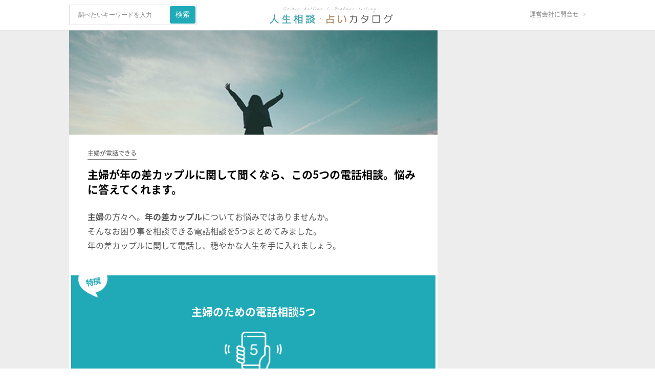

--- FILE ---
content_type: text/html; charset=UTF-8
request_url: https://jinsei-soudan.com/service1832/
body_size: 10240
content:
<!DOCTYPE html>
<html lang="ja" prefix="og: https://ogp.me/ns#"><head>
<meta charset="UTF-8">
<link rel="pingback" href="https://jinsei-soudan.com/xmlrpc.php" />
<meta name="viewport" content="width=device-width,initial-scale=1.0,minimum-scale=1.0,maximum-scale=1.0,user-scalable=no">
<meta name="format-detection" content="telephone=no">
<script async src="//pagead2.googlesyndication.com/pagead/js/adsbygoogle.js"></script>
<script>
  (adsbygoogle = window.adsbygoogle || []).push({
    google_ad_client: "ca-pub-4165852869915983",
    enable_page_level_ads: true
  });
</script>

<!-- Global site tag (gtag.js) - Google Analytics -->
<script async src="https://www.googletagmanager.com/gtag/js?id=UA-84503614-7"></script>
<script>
  window.dataLayer = window.dataLayer || [];
  function gtag(){dataLayer.push(arguments);}
  gtag('js', new Date());

  gtag('config', 'UA-84503614-7');
</script>


<!-- Search Engine Optimization by Rank Math - https://rankmath.com/ -->
<title>主婦が年の差カップルに関して聞くなら、この5つの電話相談。悩みに答えてくれます。｜人生相談・占いカタログ</title>
<meta name="description" content="年の差カップルで困る主婦の支えになる電話相談ベスト5です。電話相談も、通話アプリもお困りの主婦を救いになるはずです。"/>
<meta name="robots" content="follow, index, max-snippet:-1, max-video-preview:-1, max-image-preview:large"/>
<link rel="canonical" href="https://jinsei-soudan.com/service1832/" />
<meta property="og:locale" content="ja_JP" />
<meta property="og:type" content="article" />
<meta property="og:title" content="主婦が年の差カップルに関して聞くなら、この5つの電話相談。悩みに答えてくれます。｜人生相談・占いカタログ" />
<meta property="og:description" content="年の差カップルで困る主婦の支えになる電話相談ベスト5です。電話相談も、通話アプリもお困りの主婦を救いになるはずです。" />
<meta property="og:url" content="https://jinsei-soudan.com/service1832/" />
<meta property="og:site_name" content="人生相談・占いカタログ" />
<meta property="article:tag" content="主婦" />
<meta property="article:tag" content="年の差カップル" />
<meta property="article:section" content="主婦が電話できる" />
<meta property="og:image" content="https://jinsei-soudan.com/wp-content/uploads/service-thumb6.jpg" />
<meta property="og:image:secure_url" content="https://jinsei-soudan.com/wp-content/uploads/service-thumb6.jpg" />
<meta property="og:image:width" content="750" />
<meta property="og:image:height" content="408" />
<meta property="og:image:alt" content="主婦が年の差カップルに関して聞くなら、この5つの電話相談。悩みに答えてくれます。" />
<meta property="og:image:type" content="image/jpeg" />
<meta property="article:published_time" content="2018-10-26T14:33:40+09:00" />
<meta name="twitter:card" content="summary_large_image" />
<meta name="twitter:title" content="主婦が年の差カップルに関して聞くなら、この5つの電話相談。悩みに答えてくれます。｜人生相談・占いカタログ" />
<meta name="twitter:description" content="年の差カップルで困る主婦の支えになる電話相談ベスト5です。電話相談も、通話アプリもお困りの主婦を救いになるはずです。" />
<meta name="twitter:image" content="https://jinsei-soudan.com/wp-content/uploads/service-thumb6.jpg" />
<script type="application/ld+json" class="rank-math-schema">{"@context":"https://schema.org","@graph":[{"@type":"Organization","@id":"https://jinsei-soudan.com/#organization","name":"\u30a2\u30c8\u30e0\u6cd5\u5f8b\u60c5\u5831\u682a\u5f0f\u4f1a\u793e","url":"https://jinsei-soudan.com"},{"@type":"WebSite","@id":"https://jinsei-soudan.com/#website","url":"https://jinsei-soudan.com","name":"\u30a2\u30c8\u30e0\u6cd5\u5f8b\u60c5\u5831\u682a\u5f0f\u4f1a\u793e","publisher":{"@id":"https://jinsei-soudan.com/#organization"},"inLanguage":"ja"},{"@type":"ImageObject","@id":"https://jinsei-soudan.com/wp-content/uploads/service-thumb6.jpg","url":"https://jinsei-soudan.com/wp-content/uploads/service-thumb6.jpg","width":"750","height":"408","inLanguage":"ja"},{"@type":"WebPage","@id":"https://jinsei-soudan.com/service1832/#webpage","url":"https://jinsei-soudan.com/service1832/","name":"\u4e3b\u5a66\u304c\u5e74\u306e\u5dee\u30ab\u30c3\u30d7\u30eb\u306b\u95a2\u3057\u3066\u805e\u304f\u306a\u3089\u3001\u3053\u306e5\u3064\u306e\u96fb\u8a71\u76f8\u8ac7\u3002\u60a9\u307f\u306b\u7b54\u3048\u3066\u304f\u308c\u307e\u3059\u3002\uff5c\u4eba\u751f\u76f8\u8ac7\u30fb\u5360\u3044\u30ab\u30bf\u30ed\u30b0","datePublished":"2018-10-26T14:33:40+09:00","dateModified":"2018-10-26T14:33:40+09:00","isPartOf":{"@id":"https://jinsei-soudan.com/#website"},"primaryImageOfPage":{"@id":"https://jinsei-soudan.com/wp-content/uploads/service-thumb6.jpg"},"inLanguage":"ja"},{"@type":"Person","@id":"https://jinsei-soudan.com/author/rain/","name":"rain","url":"https://jinsei-soudan.com/author/rain/","image":{"@type":"ImageObject","@id":"https://secure.gravatar.com/avatar/397e37e7f33ba7db760838370010502f?s=96&amp;d=mm&amp;r=g","url":"https://secure.gravatar.com/avatar/397e37e7f33ba7db760838370010502f?s=96&amp;d=mm&amp;r=g","caption":"rain","inLanguage":"ja"},"worksFor":{"@id":"https://jinsei-soudan.com/#organization"}},{"@type":"BlogPosting","headline":"\u4e3b\u5a66\u304c\u5e74\u306e\u5dee\u30ab\u30c3\u30d7\u30eb\u306b\u95a2\u3057\u3066\u805e\u304f\u306a\u3089\u3001\u3053\u306e5\u3064\u306e\u96fb\u8a71\u76f8\u8ac7\u3002\u60a9\u307f\u306b\u7b54\u3048\u3066\u304f\u308c\u307e\u3059\u3002\uff5c\u4eba\u751f\u76f8\u8ac7\u30fb\u5360\u3044\u30ab\u30bf\u30ed\u30b0","datePublished":"2018-10-26T14:33:40+09:00","dateModified":"2018-10-26T14:33:40+09:00","articleSection":"\u4e3b\u5a66\u304c\u96fb\u8a71\u3067\u304d\u308b","author":{"@id":"https://jinsei-soudan.com/author/rain/","name":"rain"},"publisher":{"@id":"https://jinsei-soudan.com/#organization"},"description":"\u5e74\u306e\u5dee\u30ab\u30c3\u30d7\u30eb\u3067\u56f0\u308b\u4e3b\u5a66\u306e\u652f\u3048\u306b\u306a\u308b\u96fb\u8a71\u76f8\u8ac7\u30d9\u30b9\u30c85\u3067\u3059\u3002\u96fb\u8a71\u76f8\u8ac7\u3082\u3001\u901a\u8a71\u30a2\u30d7\u30ea\u3082\u304a\u56f0\u308a\u306e\u4e3b\u5a66\u3092\u6551\u3044\u306b\u306a\u308b\u306f\u305a\u3067\u3059\u3002","name":"\u4e3b\u5a66\u304c\u5e74\u306e\u5dee\u30ab\u30c3\u30d7\u30eb\u306b\u95a2\u3057\u3066\u805e\u304f\u306a\u3089\u3001\u3053\u306e5\u3064\u306e\u96fb\u8a71\u76f8\u8ac7\u3002\u60a9\u307f\u306b\u7b54\u3048\u3066\u304f\u308c\u307e\u3059\u3002\uff5c\u4eba\u751f\u76f8\u8ac7\u30fb\u5360\u3044\u30ab\u30bf\u30ed\u30b0","@id":"https://jinsei-soudan.com/service1832/#richSnippet","isPartOf":{"@id":"https://jinsei-soudan.com/service1832/#webpage"},"image":{"@id":"https://jinsei-soudan.com/wp-content/uploads/service-thumb6.jpg"},"inLanguage":"ja","mainEntityOfPage":{"@id":"https://jinsei-soudan.com/service1832/#webpage"}}]}</script>
<!-- /Rank Math WordPress SEO プラグイン -->

<link rel='dns-prefetch' href='//fonts.googleapis.com' />
<link rel="alternate" type="application/rss+xml" title="人生相談・占いカタログ &raquo; フィード" href="https://jinsei-soudan.com/feed/" />
<link rel="alternate" type="application/rss+xml" title="人生相談・占いカタログ &raquo; コメントフィード" href="https://jinsei-soudan.com/comments/feed/" />
<script type="text/javascript">
/* <![CDATA[ */
window._wpemojiSettings = {"baseUrl":"https:\/\/s.w.org\/images\/core\/emoji\/15.0.3\/72x72\/","ext":".png","svgUrl":"https:\/\/s.w.org\/images\/core\/emoji\/15.0.3\/svg\/","svgExt":".svg","source":{"concatemoji":"https:\/\/jinsei-soudan.com\/wp-includes\/js\/wp-emoji-release.min.js?ver=6.5"}};
/*! This file is auto-generated */
!function(i,n){var o,s,e;function c(e){try{var t={supportTests:e,timestamp:(new Date).valueOf()};sessionStorage.setItem(o,JSON.stringify(t))}catch(e){}}function p(e,t,n){e.clearRect(0,0,e.canvas.width,e.canvas.height),e.fillText(t,0,0);var t=new Uint32Array(e.getImageData(0,0,e.canvas.width,e.canvas.height).data),r=(e.clearRect(0,0,e.canvas.width,e.canvas.height),e.fillText(n,0,0),new Uint32Array(e.getImageData(0,0,e.canvas.width,e.canvas.height).data));return t.every(function(e,t){return e===r[t]})}function u(e,t,n){switch(t){case"flag":return n(e,"\ud83c\udff3\ufe0f\u200d\u26a7\ufe0f","\ud83c\udff3\ufe0f\u200b\u26a7\ufe0f")?!1:!n(e,"\ud83c\uddfa\ud83c\uddf3","\ud83c\uddfa\u200b\ud83c\uddf3")&&!n(e,"\ud83c\udff4\udb40\udc67\udb40\udc62\udb40\udc65\udb40\udc6e\udb40\udc67\udb40\udc7f","\ud83c\udff4\u200b\udb40\udc67\u200b\udb40\udc62\u200b\udb40\udc65\u200b\udb40\udc6e\u200b\udb40\udc67\u200b\udb40\udc7f");case"emoji":return!n(e,"\ud83d\udc26\u200d\u2b1b","\ud83d\udc26\u200b\u2b1b")}return!1}function f(e,t,n){var r="undefined"!=typeof WorkerGlobalScope&&self instanceof WorkerGlobalScope?new OffscreenCanvas(300,150):i.createElement("canvas"),a=r.getContext("2d",{willReadFrequently:!0}),o=(a.textBaseline="top",a.font="600 32px Arial",{});return e.forEach(function(e){o[e]=t(a,e,n)}),o}function t(e){var t=i.createElement("script");t.src=e,t.defer=!0,i.head.appendChild(t)}"undefined"!=typeof Promise&&(o="wpEmojiSettingsSupports",s=["flag","emoji"],n.supports={everything:!0,everythingExceptFlag:!0},e=new Promise(function(e){i.addEventListener("DOMContentLoaded",e,{once:!0})}),new Promise(function(t){var n=function(){try{var e=JSON.parse(sessionStorage.getItem(o));if("object"==typeof e&&"number"==typeof e.timestamp&&(new Date).valueOf()<e.timestamp+604800&&"object"==typeof e.supportTests)return e.supportTests}catch(e){}return null}();if(!n){if("undefined"!=typeof Worker&&"undefined"!=typeof OffscreenCanvas&&"undefined"!=typeof URL&&URL.createObjectURL&&"undefined"!=typeof Blob)try{var e="postMessage("+f.toString()+"("+[JSON.stringify(s),u.toString(),p.toString()].join(",")+"));",r=new Blob([e],{type:"text/javascript"}),a=new Worker(URL.createObjectURL(r),{name:"wpTestEmojiSupports"});return void(a.onmessage=function(e){c(n=e.data),a.terminate(),t(n)})}catch(e){}c(n=f(s,u,p))}t(n)}).then(function(e){for(var t in e)n.supports[t]=e[t],n.supports.everything=n.supports.everything&&n.supports[t],"flag"!==t&&(n.supports.everythingExceptFlag=n.supports.everythingExceptFlag&&n.supports[t]);n.supports.everythingExceptFlag=n.supports.everythingExceptFlag&&!n.supports.flag,n.DOMReady=!1,n.readyCallback=function(){n.DOMReady=!0}}).then(function(){return e}).then(function(){var e;n.supports.everything||(n.readyCallback(),(e=n.source||{}).concatemoji?t(e.concatemoji):e.wpemoji&&e.twemoji&&(t(e.twemoji),t(e.wpemoji)))}))}((window,document),window._wpemojiSettings);
/* ]]> */
</script>
<style id='wp-emoji-styles-inline-css' type='text/css'>

	img.wp-smiley, img.emoji {
		display: inline !important;
		border: none !important;
		box-shadow: none !important;
		height: 1em !important;
		width: 1em !important;
		margin: 0 0.07em !important;
		vertical-align: -0.1em !important;
		background: none !important;
		padding: 0 !important;
	}
</style>
<link rel='stylesheet' id='wp-block-library-css' href='https://jinsei-soudan.com/wp-includes/css/dist/block-library/style.min.css?ver=20240208011841' type='text/css' media='all' />
<style id='classic-theme-styles-inline-css' type='text/css'>
/*! This file is auto-generated */
.wp-block-button__link{color:#fff;background-color:#32373c;border-radius:9999px;box-shadow:none;text-decoration:none;padding:calc(.667em + 2px) calc(1.333em + 2px);font-size:1.125em}.wp-block-file__button{background:#32373c;color:#fff;text-decoration:none}
</style>
<style id='global-styles-inline-css' type='text/css'>
body{--wp--preset--color--black: #000000;--wp--preset--color--cyan-bluish-gray: #abb8c3;--wp--preset--color--white: #ffffff;--wp--preset--color--pale-pink: #f78da7;--wp--preset--color--vivid-red: #cf2e2e;--wp--preset--color--luminous-vivid-orange: #ff6900;--wp--preset--color--luminous-vivid-amber: #fcb900;--wp--preset--color--light-green-cyan: #7bdcb5;--wp--preset--color--vivid-green-cyan: #00d084;--wp--preset--color--pale-cyan-blue: #8ed1fc;--wp--preset--color--vivid-cyan-blue: #0693e3;--wp--preset--color--vivid-purple: #9b51e0;--wp--preset--gradient--vivid-cyan-blue-to-vivid-purple: linear-gradient(135deg,rgba(6,147,227,1) 0%,rgb(155,81,224) 100%);--wp--preset--gradient--light-green-cyan-to-vivid-green-cyan: linear-gradient(135deg,rgb(122,220,180) 0%,rgb(0,208,130) 100%);--wp--preset--gradient--luminous-vivid-amber-to-luminous-vivid-orange: linear-gradient(135deg,rgba(252,185,0,1) 0%,rgba(255,105,0,1) 100%);--wp--preset--gradient--luminous-vivid-orange-to-vivid-red: linear-gradient(135deg,rgba(255,105,0,1) 0%,rgb(207,46,46) 100%);--wp--preset--gradient--very-light-gray-to-cyan-bluish-gray: linear-gradient(135deg,rgb(238,238,238) 0%,rgb(169,184,195) 100%);--wp--preset--gradient--cool-to-warm-spectrum: linear-gradient(135deg,rgb(74,234,220) 0%,rgb(151,120,209) 20%,rgb(207,42,186) 40%,rgb(238,44,130) 60%,rgb(251,105,98) 80%,rgb(254,248,76) 100%);--wp--preset--gradient--blush-light-purple: linear-gradient(135deg,rgb(255,206,236) 0%,rgb(152,150,240) 100%);--wp--preset--gradient--blush-bordeaux: linear-gradient(135deg,rgb(254,205,165) 0%,rgb(254,45,45) 50%,rgb(107,0,62) 100%);--wp--preset--gradient--luminous-dusk: linear-gradient(135deg,rgb(255,203,112) 0%,rgb(199,81,192) 50%,rgb(65,88,208) 100%);--wp--preset--gradient--pale-ocean: linear-gradient(135deg,rgb(255,245,203) 0%,rgb(182,227,212) 50%,rgb(51,167,181) 100%);--wp--preset--gradient--electric-grass: linear-gradient(135deg,rgb(202,248,128) 0%,rgb(113,206,126) 100%);--wp--preset--gradient--midnight: linear-gradient(135deg,rgb(2,3,129) 0%,rgb(40,116,252) 100%);--wp--preset--font-size--small: 13px;--wp--preset--font-size--medium: 20px;--wp--preset--font-size--large: 36px;--wp--preset--font-size--x-large: 42px;--wp--preset--spacing--20: 0.44rem;--wp--preset--spacing--30: 0.67rem;--wp--preset--spacing--40: 1rem;--wp--preset--spacing--50: 1.5rem;--wp--preset--spacing--60: 2.25rem;--wp--preset--spacing--70: 3.38rem;--wp--preset--spacing--80: 5.06rem;--wp--preset--shadow--natural: 6px 6px 9px rgba(0, 0, 0, 0.2);--wp--preset--shadow--deep: 12px 12px 50px rgba(0, 0, 0, 0.4);--wp--preset--shadow--sharp: 6px 6px 0px rgba(0, 0, 0, 0.2);--wp--preset--shadow--outlined: 6px 6px 0px -3px rgba(255, 255, 255, 1), 6px 6px rgba(0, 0, 0, 1);--wp--preset--shadow--crisp: 6px 6px 0px rgba(0, 0, 0, 1);}:where(.is-layout-flex){gap: 0.5em;}:where(.is-layout-grid){gap: 0.5em;}body .is-layout-flow > .alignleft{float: left;margin-inline-start: 0;margin-inline-end: 2em;}body .is-layout-flow > .alignright{float: right;margin-inline-start: 2em;margin-inline-end: 0;}body .is-layout-flow > .aligncenter{margin-left: auto !important;margin-right: auto !important;}body .is-layout-constrained > .alignleft{float: left;margin-inline-start: 0;margin-inline-end: 2em;}body .is-layout-constrained > .alignright{float: right;margin-inline-start: 2em;margin-inline-end: 0;}body .is-layout-constrained > .aligncenter{margin-left: auto !important;margin-right: auto !important;}body .is-layout-constrained > :where(:not(.alignleft):not(.alignright):not(.alignfull)){max-width: var(--wp--style--global--content-size);margin-left: auto !important;margin-right: auto !important;}body .is-layout-constrained > .alignwide{max-width: var(--wp--style--global--wide-size);}body .is-layout-flex{display: flex;}body .is-layout-flex{flex-wrap: wrap;align-items: center;}body .is-layout-flex > *{margin: 0;}body .is-layout-grid{display: grid;}body .is-layout-grid > *{margin: 0;}:where(.wp-block-columns.is-layout-flex){gap: 2em;}:where(.wp-block-columns.is-layout-grid){gap: 2em;}:where(.wp-block-post-template.is-layout-flex){gap: 1.25em;}:where(.wp-block-post-template.is-layout-grid){gap: 1.25em;}.has-black-color{color: var(--wp--preset--color--black) !important;}.has-cyan-bluish-gray-color{color: var(--wp--preset--color--cyan-bluish-gray) !important;}.has-white-color{color: var(--wp--preset--color--white) !important;}.has-pale-pink-color{color: var(--wp--preset--color--pale-pink) !important;}.has-vivid-red-color{color: var(--wp--preset--color--vivid-red) !important;}.has-luminous-vivid-orange-color{color: var(--wp--preset--color--luminous-vivid-orange) !important;}.has-luminous-vivid-amber-color{color: var(--wp--preset--color--luminous-vivid-amber) !important;}.has-light-green-cyan-color{color: var(--wp--preset--color--light-green-cyan) !important;}.has-vivid-green-cyan-color{color: var(--wp--preset--color--vivid-green-cyan) !important;}.has-pale-cyan-blue-color{color: var(--wp--preset--color--pale-cyan-blue) !important;}.has-vivid-cyan-blue-color{color: var(--wp--preset--color--vivid-cyan-blue) !important;}.has-vivid-purple-color{color: var(--wp--preset--color--vivid-purple) !important;}.has-black-background-color{background-color: var(--wp--preset--color--black) !important;}.has-cyan-bluish-gray-background-color{background-color: var(--wp--preset--color--cyan-bluish-gray) !important;}.has-white-background-color{background-color: var(--wp--preset--color--white) !important;}.has-pale-pink-background-color{background-color: var(--wp--preset--color--pale-pink) !important;}.has-vivid-red-background-color{background-color: var(--wp--preset--color--vivid-red) !important;}.has-luminous-vivid-orange-background-color{background-color: var(--wp--preset--color--luminous-vivid-orange) !important;}.has-luminous-vivid-amber-background-color{background-color: var(--wp--preset--color--luminous-vivid-amber) !important;}.has-light-green-cyan-background-color{background-color: var(--wp--preset--color--light-green-cyan) !important;}.has-vivid-green-cyan-background-color{background-color: var(--wp--preset--color--vivid-green-cyan) !important;}.has-pale-cyan-blue-background-color{background-color: var(--wp--preset--color--pale-cyan-blue) !important;}.has-vivid-cyan-blue-background-color{background-color: var(--wp--preset--color--vivid-cyan-blue) !important;}.has-vivid-purple-background-color{background-color: var(--wp--preset--color--vivid-purple) !important;}.has-black-border-color{border-color: var(--wp--preset--color--black) !important;}.has-cyan-bluish-gray-border-color{border-color: var(--wp--preset--color--cyan-bluish-gray) !important;}.has-white-border-color{border-color: var(--wp--preset--color--white) !important;}.has-pale-pink-border-color{border-color: var(--wp--preset--color--pale-pink) !important;}.has-vivid-red-border-color{border-color: var(--wp--preset--color--vivid-red) !important;}.has-luminous-vivid-orange-border-color{border-color: var(--wp--preset--color--luminous-vivid-orange) !important;}.has-luminous-vivid-amber-border-color{border-color: var(--wp--preset--color--luminous-vivid-amber) !important;}.has-light-green-cyan-border-color{border-color: var(--wp--preset--color--light-green-cyan) !important;}.has-vivid-green-cyan-border-color{border-color: var(--wp--preset--color--vivid-green-cyan) !important;}.has-pale-cyan-blue-border-color{border-color: var(--wp--preset--color--pale-cyan-blue) !important;}.has-vivid-cyan-blue-border-color{border-color: var(--wp--preset--color--vivid-cyan-blue) !important;}.has-vivid-purple-border-color{border-color: var(--wp--preset--color--vivid-purple) !important;}.has-vivid-cyan-blue-to-vivid-purple-gradient-background{background: var(--wp--preset--gradient--vivid-cyan-blue-to-vivid-purple) !important;}.has-light-green-cyan-to-vivid-green-cyan-gradient-background{background: var(--wp--preset--gradient--light-green-cyan-to-vivid-green-cyan) !important;}.has-luminous-vivid-amber-to-luminous-vivid-orange-gradient-background{background: var(--wp--preset--gradient--luminous-vivid-amber-to-luminous-vivid-orange) !important;}.has-luminous-vivid-orange-to-vivid-red-gradient-background{background: var(--wp--preset--gradient--luminous-vivid-orange-to-vivid-red) !important;}.has-very-light-gray-to-cyan-bluish-gray-gradient-background{background: var(--wp--preset--gradient--very-light-gray-to-cyan-bluish-gray) !important;}.has-cool-to-warm-spectrum-gradient-background{background: var(--wp--preset--gradient--cool-to-warm-spectrum) !important;}.has-blush-light-purple-gradient-background{background: var(--wp--preset--gradient--blush-light-purple) !important;}.has-blush-bordeaux-gradient-background{background: var(--wp--preset--gradient--blush-bordeaux) !important;}.has-luminous-dusk-gradient-background{background: var(--wp--preset--gradient--luminous-dusk) !important;}.has-pale-ocean-gradient-background{background: var(--wp--preset--gradient--pale-ocean) !important;}.has-electric-grass-gradient-background{background: var(--wp--preset--gradient--electric-grass) !important;}.has-midnight-gradient-background{background: var(--wp--preset--gradient--midnight) !important;}.has-small-font-size{font-size: var(--wp--preset--font-size--small) !important;}.has-medium-font-size{font-size: var(--wp--preset--font-size--medium) !important;}.has-large-font-size{font-size: var(--wp--preset--font-size--large) !important;}.has-x-large-font-size{font-size: var(--wp--preset--font-size--x-large) !important;}
.wp-block-navigation a:where(:not(.wp-element-button)){color: inherit;}
:where(.wp-block-post-template.is-layout-flex){gap: 1.25em;}:where(.wp-block-post-template.is-layout-grid){gap: 1.25em;}
:where(.wp-block-columns.is-layout-flex){gap: 2em;}:where(.wp-block-columns.is-layout-grid){gap: 2em;}
.wp-block-pullquote{font-size: 1.5em;line-height: 1.6;}
</style>
<link rel='stylesheet' id='bbp-default-css' href='https://jinsei-soudan.com/wp-content/plugins/bbpress/templates/default/css/bbpress.min.css?ver=2.6.14' type='text/css' media='all' />
<link rel='stylesheet' id='pz-linkcard-css-css' href='//jinsei-soudan.com/wp-content/uploads/pz-linkcard/style/style.min.css?ver=2.5.6.5.3' type='text/css' media='all' />
<link rel='stylesheet' id='default-icon-styles-css' href='https://jinsei-soudan.com/wp-content/plugins/svg-vector-icon-plugin/public/../admin/css/wordpress-svg-icon-plugin-style.min.css?ver=20240208011841' type='text/css' media='all' />
<link rel='stylesheet' id='toc-screen-css' href='https://jinsei-soudan.com/wp-content/plugins/table-of-contents-plus/screen.min.css?ver=2411.1' type='text/css' media='all' />
<style id='toc-screen-inline-css' type='text/css'>
div#toc_container {width: 100%;}
</style>
<link rel='stylesheet' id='liveblog-google-font-css' href='//fonts.googleapis.com/css?family=default%3A400%2C500%2C600%2C700%2C800%7CLobster%3A400%2C500%2C600%2C700%2C800&#038;ver=20240208011841' type='text/css' media='all' />
<link rel='stylesheet' id='liveblog-style-css' href='https://jinsei-soudan.com/wp-content/themes/liveblog/style.css?ver=20240208011841' type='text/css' media='all' />
<link rel='stylesheet' id='liveblog-responsive-css' href='https://jinsei-soudan.com/wp-content/themes/liveblog/assets/css/responsive.css?ver=20240208011841' type='text/css' media='all' />
<link rel='stylesheet' id='slickcss-css' href='https://jinsei-soudan.com/wp-content/themes/liveblog/css/slick.css?ver=all' type='text/css' media='all' />
<link rel='stylesheet' id='slickcsstheme-css' href='https://jinsei-soudan.com/wp-content/themes/liveblog/css/slick-theme.css?ver=all' type='text/css' media='all' />
<script type="text/javascript" src="https://jinsei-soudan.com/wp-includes/js/jquery/jquery.min.js?ver=3.7.1" id="jquery-core-js"></script>
<script type="text/javascript" src="https://jinsei-soudan.com/wp-includes/js/jquery/jquery-migrate.min.js?ver=3.4.1" id="jquery-migrate-js"></script>
<script type="text/javascript" src="https://jinsei-soudan.com/wp-content/themes/liveblog/js/flick.js?ver=1" id="flickjs-js"></script>
<script type="text/javascript" src="https://jinsei-soudan.com/wp-content/themes/liveblog/js/slick.min.js?ver=1.5.9" id="slickjs-js"></script>
<script type="text/javascript" src="https://jinsei-soudan.com/wp-content/themes/liveblog/js/slick-init.js?ver=1.5.9" id="slickjs-init-js"></script>
<link rel="https://api.w.org/" href="https://jinsei-soudan.com/wp-json/" /><link rel="alternate" type="application/json" href="https://jinsei-soudan.com/wp-json/wp/v2/posts/104996" /><link rel="EditURI" type="application/rsd+xml" title="RSD" href="https://jinsei-soudan.com/xmlrpc.php?rsd" />
<meta name="generator" content="WordPress 6.5" />
<link rel='shortlink' href='https://jinsei-soudan.com/?p=104996' />
<link rel="alternate" type="application/json+oembed" href="https://jinsei-soudan.com/wp-json/oembed/1.0/embed?url=https%3A%2F%2Fjinsei-soudan.com%2Fservice1832%2F" />
<link rel="alternate" type="text/xml+oembed" href="https://jinsei-soudan.com/wp-json/oembed/1.0/embed?url=https%3A%2F%2Fjinsei-soudan.com%2Fservice1832%2F&#038;format=xml" />
	<style type="text/css">
	body { font-family: default}.header #logo {font-family: ;font-style: ;font-weight: ;}.nav-menu {font-style: normal;font-weight: 400;font-size: 13;line-height: 20;text-transform: uppercase;}.entry-title {font-style: normal;font-weight: 700;text-transform: uppercase;}.single-title {font-style: normal;font-weight: 700;}.post-content {font-style: normal;font-weight: 400;}.widget-title, #tabs li, .section-heading {font-style: normal;font-weight: 700;text-transform: uppercase;}	</style>

<link rel="icon" href="https://jinsei-soudan.com/wp-content/themes/liveblog/img/fav_mobile.png" sizes="32x32" />
<link rel="icon" href="https://jinsei-soudan.com/wp-content/themes/liveblog/img/fav_mobile.png" sizes="192x192" />
<link rel="apple-touch-icon-precomposed apple-touch-icon" href="https://jinsei-soudan.com/wp-content/themes/liveblog/img/fav_mobile.png" />
<meta name="msapplication-TileImage" content="https://jinsei-soudan.com/wp-content/themes/liveblog/img/fav_mobile.png" />

<link rel="stylesheet" type="text/css" href="https://jinsei-soudan.com/wp-content/themes/liveblog/css/header.css">
<link rel="stylesheet" type="text/css" href="https://jinsei-soudan.com/wp-content/themes/liveblog/css/footer.css">
<link rel="stylesheet" type="text/css" href="https://jinsei-soudan.com/wp-content/themes/liveblog/css/sidemenu.css">

<!-- <link rel="stylesheet" type="text/css" href="https://jinsei-soudan.com/wp-content/themes/liveblog/css/sidemenu.css" media="all">
  <script src="https://jinsei-soudan.com/wp-content/themes/liveblog/js/sidemenu.js" type="text/javascript"></script> -->
<link href="https://use.fontawesome.com/releases/v5.0.6/css/all.css" rel="stylesheet">
<link href="https://fonts.googleapis.com/css?family=Lato%7CCandal%7CFedero%7CTauri" rel="stylesheet">
<link href="https://fonts.googleapis.com/earlyaccess/sawarabimincho.css" rel="stylesheet" />

<link rel="stylesheet" type="text/css" href="https://jinsei-soudan.com/wp-content/themes/liveblog/css/soudan-uranai.css">
<meta name="google-site-verification" content="YJLvD1lk69PdKpalG3mGtHiqvM_3y8L9f4-IrMk_Bpw" />


</head>

<body id="blog" class="post-template-default single single-post postid-104996 single-format-standard main" itemscope itemtype="http://schema.org/WebPage">

<div class="main-container ">

  <header>
    <div class="header_container">
      <div class="header">
        <div class="header_pc">
            <form method="get" class="searchform search-form" action="https://jinsei-soudan.com/">
	<fieldset> 
		<label style="display:none;">検索ボックス</label>
		<input type="text" name="s" class="s" value="" placeholder="調べたいキーワードを入力"> 
	</fieldset>
	<label style="display:none;">検索</label>
    <input type="submit" class="search-button" placeholder="検索"  value="検索">
</form>
          <ul class="top-header-navi is-non-login" id="non_login_user_header_menu">
            <li class="top-header-navi-menu"><a href="/contact/" rel="nofollow">運営会社に問合せ</a></li>
          </ul>
          
                                   <div id="logo"> <a class="header_logo" href="https://jinsei-soudan.com/"> <img src="https://jinsei-soudan.com/wp-content/themes/liveblog/img/logo.svg" alt="人生相談・占いカタログ 人生相談・占いカタログ"> </a> 
              </div>
                   </div>
      </div>
    </div>

</header>

<div class="main-wrapper clearfix">
<main class="main-content">

<div class="single_img" style="background-image:url(https://jinsei-soudan.com/wp-content/uploads/service-thumb6.jpg)"></div>

<div id="soudan" class="single-body">

	<span class="categoryname">
						主婦が電話できる	
	</span>

	<h1 class="title">主婦が年の差カップルに関して聞くなら、この5つの電話相談。悩みに答えてくれます。</h1>


	<p class="intro">
<p><strong>主婦</strong>の方々へ。<strong>年の差カップル</strong>についてお悩みではありませんか。<br />そんなお困り事を相談できる電話相談を5つまとめてみました。<br />年の差カップルに関して電話し、穏やかな人生を手に入れましょう。
	</p>
<section id="denwa-soudan" class="denwa-soudan">
	<span class="ico">特撰</span></p>
<h2 class="gosen">主婦のための電話相談5つ</h2>
<p>	<img decoding="async" class="gosenimg" src="/wp-content/themes/liveblog/img/soudan/gosen.png" alt="主婦のための電話相談5つ"></p>
<p class="txt shoukai">年の差カップルで困る主婦の<br />支えになる電話相談ベスト5です。<br />電話相談も、通話アプリも<br />お困りの主婦を救いになるはずです。</p>
</section>
<section id="soudan-merit" class="soudan-merit">
<h2>電話相談の魅力</h2>
<ul class="merit">
<li>年の差カップルの悩みでも恥ずかしくない</li>
<li>年の差カップルについて聞きやすい</li>
</ul>
<div class="comparison">
<div class="sankaku">
<h3><b>対面</b>相談</h3>
<p>対面だから<br />年の差カップルについて相談しづらい</p>
</div>
<div class="maru">
<h3><b>電話</b>相談</h3>
<p>対面ではない<br />年の差カップルについて気軽に聞ける</p>
</div></div>
<div class="definition">
<h3 class="definition-ttl"><b>年</b><b>の</b><b>差</b><b>カ</b><b>ッ</b><b>プ</b><b>ル</b></h3>
<blockquote>
<p class="txt">年齢の開きなどを意味する表現。世代の違いなどを意味することもある。</p>
<p class="quote">実用日本語表現辞典</p>
</blockquote></div>
</p></div>
</section>
<section id="madoguchi-guide" class="madoguchi-guide">
<p>年の差カップルに関して<br />話を聞いてくれる人と出会えるはず。</p>
<p>	<img decoding="async" class="brainstorm-img" src="/wp-content/themes/liveblog/img/soudan/brainstorm.svg" alt="アイデア"></p>
<p>主婦にオススメの電話相談<br />をチェックしてみよう</p>
<p>	<img decoding="async" class="brainstorm-arrow" src="/wp-content/themes/liveblog/img/soudan/brainstorm_arrow.svg" alt="矢印"></p>
<div class="madoguchi-list">
<article>
<h2 class="articlettl">Callmart &#8211; 電話相談アプリ「コールマート」</h2>
<p class="sponsor">全国各地のチャンネル登録者</p>
<p class="description">年の差カップル等をはじめ、多くの質問の電話相談先が登録された無料アプリです。同じ悩みの経験者などに主婦のお困り事を聞いてみてください。</p>
<p>			<dev class="app-dl"><br />
				<a href=""><img decoding="async" src="/wp-content/themes/liveblog/img/soudan/dl-apple.svg" alt="app store"></a><br />
				<a href=""><img decoding="async" src="/wp-content/themes/liveblog/img/soudan/dl-google.svg" alt="google play"></a><br />
			</dev></p>
<div class="date-fukidashi">
<p>現在準備中、近日公開です。</p>
</div>
</article>
<article>
<h2 class="articlettl">よりそいホットライン</h2>
<p class="sponsor">一般社会法人社会的包摂サポートセンター</p>
<p class="description">24時間どこからでも無料の電話相談ができます。どんな悩みにも寄り添い、特に自殺予防・DV・性暴力・セクシュアルマイノリティについては専門回線があります。携帯電話・PHS・公衆電話からでもかけられます。</p>
<p>			<a class="telbtn" href="tel:0120-279-338">0120-279-338</a></p>
<div class="date-fukidashi">
<p>24時間</p>
</div>
</article>
<article>
<h2 class="articlettl">調査中</h2>
<p class="sponsor">調査中</p>
<p class="description">現在調査中です。</p>
<p>			<a class="telbtn" href="tel:ー">ー</a></p>
<div class="date-fukidashi">
<p>Coming soon</p>
</div>
</article>
<article>
<h2 class="articlettl">調査中</h2>
<p class="sponsor">調査中</p>
<p class="description">現在調査中です。</p>
<p>			<a class="telbtn" href="tel:ー">ー</a></p>
<div class="date-fukidashi">
<p>Coming soon</p>
</div>
</article>
<article>
<h2 class="articlettl">調査中</h2>
<p class="sponsor">調査中</p>
<p class="description">現在調査中です。</p>
<p>			<a class="telbtn" href="tel:ー">ー</a></p>
<div class="date-fukidashi">
<p>Coming soon</p>
</div>
</article></div>
<div class="last">
<p class="lasttxt">主婦のお困り事は尽きないですよね。<br />年の差カップルに関して早く相談すれば<br />楽しい時間が送れるかもしれません。<br />思い立ったら相談してみて下さい。</p>
</p></div>
</section>

	<p class="tag">タグ：<a href="https://jinsei-soudan.com/tag/%e4%b8%bb%e5%a9%a6/" rel="tag">主婦</a>, <a href="https://jinsei-soudan.com/tag/%e5%b9%b4%e3%81%ae%e5%b7%ae%e3%82%ab%e3%83%83%e3%83%97%e3%83%ab/" rel="tag">年の差カップル</a></p>

</main>
	<?php// get_sidebar(); ?>

</div><!--soudan-madoguchi-->



</div><!-- main-container -->

  <script>
  $(function() {
      var mokujiBtn = $('#mokujiBtn');
      $('.mokujiBtn.to-mokuji a').click(function () {
          $('body,html').animate({scrollTop:$('#toc_container').offset().top -110});
          // ページのトップへ 500 のスピードでスクロールする
          return false;
       });
      $('.mokujiBtn.to-top a').click(function () {
          $('body,html').animate({scrollTop:$('#blog').offset().top -110});
          // ページのトップへ 500 のスピードでスクロールする
          return false;
       });
  });
  $(function(){
      if($('#toc_container').length){
        $(".to-top").css('display', 'none');
        $(".to-mokuji").css('opacity', '100');
        $(".ftbnr .banner a").css('display', 'none');
      } else {
        $(".to-mokuji").css('display', 'none');
        $(".to-top").css('opacity', '100');
      }
  });
  </script>

<footer class="footer" style="opacity: 0;">
    <div class="footer_top_link"><a class="js-scroll-top" href="javascript:void(0)"><span class="icon"></span><span class="text">TOPへ戻る</span></a></div>
  
<script type="text/javascript">
$(function() {
    var fadeSpeed = 500;
    $('.footer')
        .css({opacity: '0.0'})
        .animate({opacity: '1'}, fadeSpeed);
});
</script>

  <!-- .container -->
  <div class="copyright-inner">
    <div class="copyright-text">
      <span id="copyright"></span><br>
    </div>
  </div>
</footer>


<script type="text/javascript" id="bbp-swap-no-js-body-class">
	document.body.className = document.body.className.replace( 'bbp-no-js', 'bbp-js' );
</script>

<link rel='stylesheet' id='wp_svg_custom_pack_style-css' href='https://jinsei-soudan.com/wp-content/uploads/wp-svg-icons/custom-pack/style.css?ver=20240208011841' type='text/css' media='all' />
<script type="text/javascript" id="toc-front-js-extra">
/* <![CDATA[ */
var tocplus = {"smooth_scroll":"1","visibility_show":"\u8868\u793a","visibility_hide":"\u975e\u8868\u793a","width":"100%","smooth_scroll_offset":"120"};
/* ]]> */
</script>
<script type="text/javascript" src="https://jinsei-soudan.com/wp-content/plugins/table-of-contents-plus/front.min.js?ver=2411.1" id="toc-front-js"></script>
<script type="text/javascript" src="https://jinsei-soudan.com/wp-includes/js/comment-reply.min.js?ver=6.5" id="comment-reply-js" async="async" data-wp-strategy="async"></script>
<script type="text/javascript" src="https://jinsei-soudan.com/wp-content/themes/liveblog/assets/js/theme-scripts.js?ver=1.0" id="liveblog-theme-scripts-js"></script>
<script type="text/javascript" src="https://jinsei-soudan.com/wp-content/themes/liveblog/js/common.js?ver=6.5" id="commonjs-js"></script>


<script type='text/javascript'>
/* <![CDATA[ */
var tocplus = {"smooth_scroll":"1","visibility_show":"\u8868\u793a","visibility_hide":"\u975e\u8868\u793a","width":"100%","smooth_scroll_offset":"60"};
var tocplus = {"smooth_scroll":"1","visibility_show":"\u8868\u793a","visibility_hide":"\u975e\u8868\u793a","width":"100%","smooth_scroll_offset":"60"};
/* ]]> */

// タブレット横スクロール時に固定fixedが追尾しないように
$(window).on("scroll", function(){
    var w = $(window).width();
    var x = 768;
    if (w <= x) {
      $(".js-scrollFollow").css("left", -$(window).scrollLeft());
    }
});
</script>

</body></html>


--- FILE ---
content_type: text/html; charset=utf-8
request_url: https://www.google.com/recaptcha/api2/aframe
body_size: 265
content:
<!DOCTYPE HTML><html><head><meta http-equiv="content-type" content="text/html; charset=UTF-8"></head><body><script nonce="ZC5r7-g5iJMOi2rOPhp-vg">/** Anti-fraud and anti-abuse applications only. See google.com/recaptcha */ try{var clients={'sodar':'https://pagead2.googlesyndication.com/pagead/sodar?'};window.addEventListener("message",function(a){try{if(a.source===window.parent){var b=JSON.parse(a.data);var c=clients[b['id']];if(c){var d=document.createElement('img');d.src=c+b['params']+'&rc='+(localStorage.getItem("rc::a")?sessionStorage.getItem("rc::b"):"");window.document.body.appendChild(d);sessionStorage.setItem("rc::e",parseInt(sessionStorage.getItem("rc::e")||0)+1);localStorage.setItem("rc::h",'1768726822212');}}}catch(b){}});window.parent.postMessage("_grecaptcha_ready", "*");}catch(b){}</script></body></html>

--- FILE ---
content_type: text/css
request_url: https://jinsei-soudan.com/wp-content/uploads/pz-linkcard/style/style.min.css?ver=2.5.6.5.3
body_size: 1242
content:
@charset "UTF-8";.linkcard{margin-top:4px!important;margin-bottom:16px!important;margin-left:4px!important;margin-right:4px!important;}.linkcard a{text-decoration:none;}.linkcard span.external-icon{display:none;}.linkcard p{display:none;}.lkc-unlink{cursor:not-allowed;}.lkc-external-wrap{border:#dddddd solid 1px;background-color:#f8f8f8;}.lkc-internal-wrap{border:#dddddd solid 1px;background-color:#ddeeff;}.lkc-this-wrap{border:#dddddd solid 1px;background-color:#bbccdd;}.lkc-external-wrap,.lkc-internal-wrap,.lkc-this-wrap{position:relative;margin:0 auto;padding:0;max-width:618px;}.lkc-card{margin-top:8px;margin-bottom:8px;margin-left:8px;margin-right:8px;}.lkc-content{word-break:break-all;white-space:normal;overflow:hidden;height:108px;margin:0 0 8px 0;}.lkc-title{display:block;overflow:hidden;word-break:break-all;color:#111111;font-size:16px;line-height:20px;white-space:wrap;text-overflow:ellipsis;display:-webkit-box!important;-webkit-box-orient:vertical;-webkit-line-clamp:2;font-weight:bold;font-style:normal;text-decoration:none;}.lkc-title:hover{text-decoration:underline;}.lkc-excerpt{padding:0;overflow:hidden;color:#333333;font-size:12px;line-height:17px;white-space:wrap;text-overflow:ellipsis;display:-webkit-box!important;-webkit-box-orient:vertical;-webkit-line-clamp:2;font-weight:normal;font-style:normal;text-decoration:none;}.lkc-excerpt:hover{text-decoration:none;}.lkc-url{display:block;margin:0;padding:0;border-radius:4px;text-decoration:none;white-space:nowrap;overflow:hidden;text-overflow:ellipsis;color:#a3a3a3;font-size:10px;line-height:12px;font-weight:normal;font-style:normal;text-decoration:underline;}.lkc-url:hover{text-decoration:underline;}.lkc-url:link{text-decoration:none;}.lkc-date{display:block;margin:0;padding:0 4px;border-radius:4px;text-decoration:none;overflow:hidden;color:#444444;font-size:10px;line-height:16px;font-weight:normal;font-style:normal;text-decoration:none;}.lkc-date:hover{text-decoration:none;}.lkc-external-wrap .lkc-heading{position:absolute;top:-17px;left:20px;padding:0 17px;border:#dddddd solid 1px;background-color:#f8f8f8;}.lkc-internal-wrap .lkc-heading{position:absolute;top:-17px;left:20px;padding:0 17px;border:#dddddd solid 1px;background-color:#ddeeff;}.lkc-this-wrap .lkc-heading{position:absolute;top:-17px;left:20px;padding:0 17px;border:#dddddd solid 1px;background-color:#bbccdd;}.lkc-heading{display:inline;color:#444444;font-size:12px;line-height:32px;font-weight:normal;font-style:normal;text-decoration:none;}.lkc-heading:hover{text-decoration:none;}.lkc-external-wrap .lkc-more{display:none;}.lkc-internal-wrap .lkc-more{display:none;}.lkc-this-wrap .lkc-more{display:none;}.lkc-more{display:inline;position:absolute;padding:0 24px;font-weight:normal;font-style:normal;text-decoration:none;}.lkc-more:hover{text-decoration:none;}.lkc-info{display:flex!important;margin:0;padding:0;align-items:center;color:#c1c1c1;font-size:12px;line-height:12px;font-weight:normal;font-style:normal;text-decoration:none;}.lkc-added{display:inline;border-radius:4px;color:#c1c1c1;padding:4px;background-color:#365cd9;font-size:12px;line-height:12px;font-weight:normal;font-style:normal;text-decoration:none;}.lkc-added:hover{text-decoration:none;}.lkc-info:hover{text-decoration:none;}.lkc-info *{margin:0 4px 0 0;white-space:nowrap;overflow:hidden;}.lkc-favicon{display:inline-flex;vertical-align:middle;border:none;height:16px;width:16px;}img.lkc-favicon{margin:-4px 0 0 0!important;object-fit:cover;height:100%;width:100%;}.lkc-domain{display:inline-flex;vertical-align:middle;text-decoration:none;color:#c1c1c1;font-size:12px;line-height:12px;font-weight:normal;font-style:normal;text-decoration:none;}.lkc-share{text-shadow:none;white-space:nowrap;overflow:hidden;line-height:12px;}.lkc-share *{display:inline;margin:0;padding:0 1px;font-size:9px;text-decoration:underline;font-weight:bold;white-space:nowrap;}.lkc-sns-x{color:#ffffff;background-color:#333;}.lkc-sns-tw{color:#5ea9dd;background-color:#e0f8fa;}.lkc-sns-fb{color:#ffffff;background-color:#3864a3;}.lkc-sns-hb{color:#ff6464;background-color:#ffefef;}.lkc-sns-gp{color:#dd4e42;background-color:#ffffff;}.lkc-sns-po{color:#eeeeee;background-color:#ee4055;}.lkc-url-info{font-weight:normal;text-decoration:underline;white-space:nowrap;overflow:hidden;text-overflow:ellipsis;color:#a3a3a3;font-size:10px;line-height:12px;font-weight:normal;font-style:normal;text-decoration:underline;}.lkc-url-info:hover{text-decoration:underline;}.lkc-thumbnail{display:flex;float:right;width:150px;margin:0 0 0 8px;}.lkc-thumbnail-img{object-fit:cover;width:150px!important;height:108px!important;border-radius:4px;-webkit-border-radius:4px;-moz-border-radius:4px;}.lkc-error{display:block;padding-top:50px;margin-top:-50px;}.clear{clear:both;}blockquote.lkc-quote{background-color:transparent;background-image:none;padding:0;margin:0;border:none;}blockquote.lkc-quote::before{content:'';}blockquote.lkc-quote::after{content:'';}.lkc-iframe-wrap{max-width:618px;}.lkc-iframe{padding:0;margin:0;width:100%;}@media screen and (max-width:600px){.lkc-title{font-size:14px;line-height:18px;}.lkc-excerpt{font-size:11px;}.lkc-thumbnail{width:135px!important;}img.lkc-thumbnail-img{height:97px!important;width:135px!important;}}@media screen and (max-width:480px){.lkc-title{font-size:12px;line-height:16px;}.lkc-excerpt{font-size:9px;}.lkc-thumbnail{width:105px!important;}img.lkc-thumbnail-img{height:75px!important;width:105px!important;}}@media screen and (max-width:320px){.lkc-title{font-size:11px;line-height:14px;}.lkc-excerpt{font-size:7px;}.lkc-thumbnail{width:75px!important;}img.lkc-thumbnail-img{height:54px!important;width:75px!important;}}/*Pz-LkC2.5.6.5#1752666114*/

--- FILE ---
content_type: image/svg+xml
request_url: https://jinsei-soudan.com/wp-content/themes/liveblog/img/logo.svg
body_size: 36510
content:
<?xml version="1.0" encoding="utf-8"?>
<!-- Generator: Adobe Illustrator 21.1.0, SVG Export Plug-In . SVG Version: 6.00 Build 0)  -->
<svg version="1.1" id="レイヤー_1" xmlns="http://www.w3.org/2000/svg" xmlns:xlink="http://www.w3.org/1999/xlink" x="0px"
	 y="0px" viewBox="0 0 1814.2 260.8" style="enable-background:new 0 0 1814.2 260.8;" xml:space="preserve">
<style type="text/css">
	.st0{fill:#309FA4;stroke:#309FA4;stroke-width:2;stroke-linecap:round;stroke-linejoin:round;stroke-miterlimit:10;}
	.st1{fill:#ABABAB;}
	.st2{fill:#A47B51;stroke:#A47B51;stroke-width:2;stroke-linecap:round;stroke-linejoin:round;stroke-miterlimit:10;}
	.st3{fill:#494848;}
</style>
<path class="st0" d="M246.6,226l-6-6.9c31.8-13.8,47.6-44.3,47.3-91.5h7.7c0,12.9-1.1,24.7-3.3,35.4c9.5,27.3,24.8,45.9,45.9,55.7
	l-5.6,7.3c-20.9-12-35.3-29.1-43.4-51.2C281.6,198.7,267.4,215.7,246.6,226z"/>
<path class="st0" d="M420.6,149.9v-22.3h7.7v22.3h36.5v6.9h-36.5v24.1h31.8v6.9h-31.8v29.7h42.5v6.9H378v-6.9h42.5v-29.7h-32.2v-6.9
	h32.2v-24.1h-22.5c-3.4,8.2-7.7,15.4-12.8,21.5l-7.3-5.6c8.9-9.2,15-21.6,18.5-37.4l7.7,1.7c-1,4.5-2.2,8.8-3.5,12.9H420.6z"/>
<path class="st0" d="M533.4,225.6h-7.7v-46.7c-4.5,9.8-10.4,17.4-17.6,23l-5.6-6.9c12.1-9.3,19.4-22.4,22.1-39.5h-16.5v-6.4h17.6
	v-21.5h7.7v21.5h17.2v6.4h-17.2v8.1c7.1,5.7,12.9,11.1,17.2,16.4l-6,6.4c-2.9-3.7-6.6-7.6-11.2-11.9V225.6z M593.2,222.1h-30.9v3.4
	h-7.7v-95h46.4v95h-7.7V222.1z M562.2,158.9h30.9v-22.3h-30.9V158.9z M562.2,187.7h30.9V165h-30.9V187.7z M562.2,215.7h30.9v-21.9
	h-30.9V215.7z"/>
<path class="st0" d="M642,152.5V146h34v6.4H642z M644.6,137v-6.4h29.2v6.4H644.6z M644.6,168.8v-6.4h29.2v6.4H644.6z M644.6,185.2
	v-6.4h29.2v6.4H644.6z M652.3,220v5.6h-7.7v-29.7h29.2V220H652.3z M652.3,213.5h13.8v-11.6h-13.8V213.5z M739.6,171l-3.9,8.2
	c-12.7-3.8-22.9-10.6-30.6-20.3c-5.2,8.5-12.6,15.2-22.2,20.3l-5.6-7.7c18.6-8.3,28.2-22.9,28.8-43.8l8.2,1.7
	c-0.7,8.5-2.6,16.2-5.7,23C716.8,161.4,727.1,167.6,739.6,171z M739.6,217.4l-3.9,8.2c-12.7-3.8-22.9-10.6-30.6-20.3
	c-5.2,8.5-12.6,15.2-22.2,20.3l-5.6-7.7c18.6-8.3,28.2-22.9,28.8-43.8l8.2,1.7c-0.7,8.5-2.6,16.2-5.7,23
	C716.8,207.8,727.1,214,739.6,217.4z M679.4,137.5l8.2-3c2.9,5.7,4.9,11.7,6,18l-7.3,2.1C684.8,148.6,682.6,142.9,679.4,137.5z
	 M679.4,183.9l8.2-3c2.9,5.7,4.9,11.7,6,18l-7.3,2.1C684.8,195,682.6,189.3,679.4,183.9z M725,134l8.2,2.1
	c-1.7,7.4-4.4,14.3-8.2,20.6l-6.9-3.4C721.5,147.1,723.8,140.6,725,134z M725,180.4l8.2,2.1c-1.7,7.4-4.4,14.3-8.2,20.6l-6.9-3.4
	C721.5,193.5,723.8,187,725,180.4z"/>
<path class="st1" d="M796.9,166.6h8.6v8.8h-8.6V166.6z"/>
<path class="st2" d="M876.3,220.8v4.7h-7.7v-49.4h30.9v-48.6h7.7v20.6h46.4v6.4h-46.4v21.5h38.2v49.4h-7.7v-4.7H876.3z M876.3,214.4
	h61.5v-31.8h-61.5V214.4z"/>
<path class="st2" d="M996.2,138.9l7.5,0.5c-1.1,15.6-1.6,28.8-1.6,39.7c0,3.4,0.2,6.9,0.6,10.3c0.4,3.4,1,6.5,1.8,9.3
	c0.8,2.8,1.6,5.3,2.6,7.5c1,2.2,2.1,3.9,3.2,5.1c1.2,1.2,2.4,1.8,3.6,1.8c1.7,0,3.4-0.5,5-1.4c1.7-0.9,3.1-2.1,4.4-3.5
	c1.3-1.4,2.5-3.1,3.7-4.9c1.2-1.9,2.2-3.7,3-5.3c0.8-1.7,1.5-3.4,2.2-5s1.1-2.9,1.4-3.8c0.3-0.8,0.5-1.4,0.6-1.8l7.3,1.9
	c-0.1,0.3-0.1,0.6-0.3,1.1c-0.1,0.5-0.4,1.4-0.8,2.8c-0.4,1.4-0.9,2.8-1.4,4.2c-0.5,1.4-1.2,3-2.1,4.9c-0.9,1.9-1.8,3.6-2.8,5.3
	c-1,1.6-2.2,3.3-3.7,4.9c-1.4,1.6-2.9,3.1-4.5,4.2c-1.6,1.2-3.4,2.1-5.4,2.8c-2,0.7-4.2,1.1-6.4,1.1c-2.2,0-4.2-0.5-6-1.5
	c-1.8-1-3.4-2.3-4.7-4c-1.3-1.7-2.5-3.7-3.5-6c-1-2.3-1.8-4.7-2.5-7.2c-0.6-2.5-1.1-5.1-1.5-7.9c-0.4-2.8-0.7-5.4-0.8-7.8
	c-0.2-2.4-0.2-4.8-0.2-7.2c0-10.5,0.5-23.9,1.6-40V138.9z M1058.1,142l5.7-4.9c3.2,3.7,6.4,8.7,9.4,14.9c3.1,6.2,5.3,12.1,6.8,17.6
	c1.5,5.7,2.6,11.9,3.5,18.7c0.9,6.8,1.4,13.4,1.4,19.7h-7.5c0-6-0.4-12.2-1.3-18.7c-0.9-6.5-2-12.5-3.3-17.8
	c-1.2-4.8-3.3-10.1-6.2-16C1063.6,149.7,1060.8,145.1,1058.1,142z"/>
<path class="st3" d="M1156.3,130.9h7.5c0,6.1-0.2,11.8-0.6,17.3h42v3.7c0,4.6,0,8.6,0,12.1c0,3.5-0.1,7.1-0.2,10.8
	c-0.1,3.7-0.2,6.9-0.4,9.7c-0.2,2.8-0.3,5.6-0.6,8.4c-0.2,2.8-0.5,5.3-0.9,7.4c-0.3,2.1-0.8,4.1-1.2,6.1c-0.5,2-1,3.7-1.7,5.1
	s-1.3,2.8-2.1,3.9c-0.8,1.2-1.7,2.2-2.6,3c-1.3,1.1-2.9,2-4.6,2.8s-3.4,1.2-5.1,1.5c-1.7,0.3-3.5,0.4-5.7,0.4c-2.1,0-4-0.1-5.5-0.2
	c-1.6-0.2-3.4-0.4-5.5-0.7l1-7.4c3.1,0.4,5.9,0.7,8.4,0.7c2.6,0,4.9-0.2,7.1-0.6s3.8-1.2,5-2.1c2.1-1.8,3.8-7.4,5-16.8
	c1.3-9.4,1.9-22.9,2-40.2h-35.2c-0.5,4.1-1.1,8.1-1.9,12c-1.1,5.8-2.7,11.2-4.5,16.3c-1.9,5.1-4.1,10-6.7,14.6
	c-2.6,4.6-5.7,9-9.2,13.1c-3.5,4.1-7.5,7.9-11.9,11.4l-4.6-5.9c4.8-3.8,9.1-8,12.7-12.6c3.7-4.6,6.8-9.6,9.3-14.8
	c2.5-5.3,4.6-11,6.2-17.3c1.4-5.4,2.5-11,3.2-16.8h-28.8v-7.5h29.5C1156.1,142.8,1156.3,137,1156.3,130.9z"/>
<path class="st3" d="M1274.9,171.9l3.2-6.7l0.8,0.4c0.6,0.3,1.4,0.7,2.4,1.2c1.1,0.5,2.2,1.1,3.5,1.7c1.3,0.6,2.8,1.4,4.5,2.3
	s3.4,1.8,5,2.7c3.4,1.8,6.9,3.8,10.7,6.2c3.8,2.3,6.7,4.2,8.8,5.6c0.1,0.1,0.2,0.1,0.3,0.2c2.7-4.3,4.8-9.3,6.3-15
	c1.6-6.1,2.5-13.1,2.7-21h-44.1c-0.6,1.5-1.3,2.9-2,4.4c-1.1,2.2-2.2,4.2-3.2,5.9c-1,1.7-2.3,3.5-3.7,5.3c-1.4,1.8-2.7,3.4-3.7,4.6
	c-1.1,1.2-2.3,2.6-3.8,4.1c-1.5,1.5-2.7,2.7-3.6,3.5c-0.9,0.9-2,1.9-3.3,3.1l-5-5.5c1.7-1.5,3.1-2.8,4.2-3.9s2.6-2.6,4.4-4.5
	c1.8-1.9,3.3-3.7,4.5-5.3c1.3-1.6,2.6-3.7,4.1-6c1.5-2.4,2.7-4.7,3.7-7c1-2.3,1.9-5,2.7-7.9c0.8-3,1.4-6,1.7-9.1l7.4,0.8
	c-0.3,2.7-0.8,5.4-1.4,8.1c-0.2,0.7-0.3,1.3-0.5,2h49.2v3.8c0,13.7-1.9,25.3-5.8,34.7c-3.9,9.5-10,17.6-18.3,24.3
	c-2.8,2.3-5.7,4.3-8.9,6.2c-3.2,1.9-6.1,3.5-8.8,4.7c-2.7,1.2-5.5,2.4-8.4,3.4c-2.9,1-5.3,1.8-7.3,2.3s-4,1-5.9,1.4
	c-1.9,0.4-3.2,0.6-3.9,0.7c-0.7,0.1-1.2,0.1-1.5,0.2l-0.8-7.4c0.1,0,0.6-0.1,1.3-0.2c0.8-0.1,2-0.3,3.6-0.7c1.6-0.3,3.4-0.8,5.4-1.3
	c2-0.5,4.2-1.2,6.8-2.1c2.6-0.9,5.1-1.9,7.6-3.1c2.5-1.1,5.2-2.6,8.1-4.3c2.8-1.7,5.5-3.6,8-5.6c2.9-2.3,5.5-4.8,7.7-7.5
	c0,0-0.1-0.1-0.1-0.1c-2-1.3-4.8-3.1-8.5-5.4c-3.7-2.3-7.1-4.2-10.3-5.9C1287.6,178.3,1282.3,175.5,1274.9,171.9z"/>
<path class="st3" d="M1377.7,138.1h82.8v78.6h-82.8V138.1z M1385.2,145.5v63.7h67.8v-63.7H1385.2z"/>
<path class="st3" d="M1530.5,131l7.4,0.8c-0.3,2.7-0.8,5.4-1.4,8.1c-0.2,0.7-0.3,1.3-0.5,2h49.1c-1.6-2.6-3.4-5.3-5.4-7.9l4.7-3.5
	c3.1,4.2,5.9,8.5,8.4,13l-5.1,2.8c-0.8-1.4-1.6-2.9-2.5-4.3v3.6c0,13.7-1.9,25.3-5.8,34.7c-3.9,9.5-10,17.6-18.3,24.3
	c-2.8,2.3-5.7,4.3-8.9,6.2s-6.1,3.5-8.8,4.7c-2.7,1.2-5.5,2.4-8.4,3.4c-2.9,1-5.3,1.8-7.3,2.3s-4,1-5.9,1.4
	c-1.9,0.4-3.2,0.6-3.9,0.7c-0.7,0.1-1.2,0.1-1.5,0.2l-0.8-7.4c0.1,0,0.6-0.1,1.3-0.2c0.8-0.1,2-0.3,3.6-0.7c1.6-0.3,3.4-0.8,5.4-1.3
	c2-0.5,4.2-1.2,6.8-2.1c2.6-0.9,5.1-1.9,7.6-3.1c2.5-1.1,5.2-2.6,8.1-4.3c2.8-1.7,5.5-3.6,8-5.6c4.7-3.8,8.6-8,11.6-12.6
	c3-4.6,5.3-9.9,6.9-15.9c1.6-6.1,2.5-13.1,2.7-21h-44.1c-0.6,1.5-1.3,2.9-2,4.4c-1.1,2.2-2.2,4.2-3.2,5.9c-1,1.7-2.3,3.5-3.7,5.3
	c-1.4,1.8-2.7,3.4-3.7,4.6c-1.1,1.2-2.3,2.6-3.8,4.1c-1.5,1.5-2.7,2.7-3.6,3.5c-0.9,0.9-2,1.9-3.3,3.1l-5-5.5
	c1.7-1.5,3.1-2.8,4.2-3.9c1.1-1.1,2.6-2.6,4.4-4.5c1.8-1.9,3.3-3.7,4.5-5.3c1.3-1.6,2.6-3.7,4.1-6c1.5-2.4,2.7-4.7,3.7-7
	s1.9-5,2.7-7.9C1529.6,137.1,1530.2,134.1,1530.5,131z M1589,128l4.6-3.6c3.4,4.5,6.4,9,8.9,13.5l-5.1,2.8
	C1595.1,136.6,1592.3,132.3,1589,128z"/>
<g>
	<path class="st1" d="M393.8,71.6c0.2-2,0.6-4,1.3-5.8c0.6-1.8,1.4-3.6,2.3-5.3c0.9-1.7,1.9-3.4,3-5.1c1.1-1.7,2.3-3.3,3.5-5
		c0.7-0.9,1.5-1.9,2.4-2.8c0.9-1,1.8-1.8,2.8-2.6c1-0.8,2.1-1.5,3.3-2c1.2-0.5,2.4-0.8,3.7-0.8c0.7,0,1.2,0,1.6,0.1
		c0.4,0.1,0.7,0.3,0.9,0.5c0.2,0.3,0.3,0.6,0.3,1.1c0,0.5,0,1.1,0,1.8c0,0.9-0.2,1.7-0.5,2.6c-0.3,0.9-0.7,1.8-1.3,2.6
		c-0.6,0.8-1.2,1.5-2,2.1c-0.8,0.6-1.6,1.1-2.5,1.3v-0.7c0-0.7,0.2-1.4,0.5-2.1c0.3-0.7,0.7-1.3,1.1-2c0.4-0.7,0.8-1.4,1.1-2.1
		c0.3-0.7,0.5-1.5,0.5-2.3c-0.4,0-0.7,0-1-0.1s-0.5-0.1-0.7-0.1c-0.2,0-0.5,0-0.7,0.1c-0.2,0.1-0.5,0.3-0.8,0.6
		c-1.7,1.4-3.4,3-5.2,4.9c-1.8,1.9-3.4,3.9-4.9,6c-1.5,2.1-2.6,4.4-3.6,6.7c-0.9,2.3-1.4,4.7-1.4,7.1c0,0.1,0,0.3,0,0.5
		c0,0.2,0,0.5,0.1,0.7c0,0.2,0,0.5,0.1,0.7c0,0.2,0.1,0.3,0.1,0.4c0.4,0.4,0.9,0.6,1.4,0.7c0.5,0.1,0.9,0.1,1.2,0.1
		c1.5,0,2.9-0.3,4.2-0.8c1.3-0.5,2.6-1.1,3.8-1.7c1.3-0.6,2.5-1.2,3.8-1.7c1.3-0.5,2.6-0.8,4-0.8c0,0.6-0.3,1.2-1,1.8
		c-0.7,0.7-1.5,1.3-2.5,2c-1,0.7-2.1,1.3-3.4,1.9c-1.2,0.6-2.5,1.1-3.7,1.6c-1.2,0.5-2.3,0.9-3.3,1.1c-1,0.3-1.8,0.4-2.3,0.4
		c-0.7,0-1.5-0.2-2.3-0.5c-0.8-0.3-1.5-0.7-2.1-1.2c-0.6-0.5-1.1-1.1-1.5-1.8C394,73.2,393.8,72.4,393.8,71.6z"/>
	<path class="st1" d="M440,73.4c0-1,0.2-2,0.6-2.9c0.4-0.9,0.9-1.7,1.4-2.6c0.5-0.8,1-1.6,1.4-2.4c0.4-0.8,0.6-1.6,0.6-2.5
		c0-0.2,0-0.4,0-0.7c0-0.3-0.1-0.6-0.1-0.9c-0.1-0.3-0.2-0.5-0.3-0.7c-0.2-0.2-0.4-0.3-0.6-0.3c0,0-0.1,0-0.2,0
		c-0.1,0-0.1,0-0.1,0.1c-0.5,0.6-1.1,1.4-1.8,2.2c-0.7,0.8-1.4,1.6-2.1,2.4c-0.7,0.8-1.5,1.6-2.2,2.3c-0.7,0.7-1.4,1.4-2,1.8
		c-0.4,0.4-1,0.9-1.7,1.5c-0.7,0.7-1.4,1.3-2.1,2c-0.7,0.7-1.3,1.2-1.9,1.7c-0.6,0.5-0.9,0.7-0.9,0.7l-2.4-2c0.3,0,0.6-0.1,0.9-0.2
		c0.3-0.1,0.6-0.3,0.9-0.5c2.1-1.4,4-3,5.7-4.8c1.7-1.8,3.3-3.7,4.9-5.8c0.1-0.1,0.2-0.4,0.5-0.9c0.3-0.5,0.6-1.1,1-1.7
		c0.4-0.7,0.7-1.3,1.1-1.9c0.3-0.6,0.6-1.1,0.8-1.5c0.2-0.4,0.3-0.8,0.4-1.1c0.1-0.3,0.1-0.5,0.1-0.7c0-0.2,0.1-0.3,0.3-0.3
		c0.2-0.1,0.5-0.1,0.9-0.1c0.1,0,0.2,0,0.5,0.1c0.3,0,0.4,0.1,0.5,0.1c0.4,0.9,0.8,1.8,1.2,2.5c0.4,0.7,0.6,1.4,0.9,2.1
		c0.2,0.6,0.4,1.3,0.5,1.9c0.1,0.7,0.2,1.4,0.2,2.2c-0.5,1.1-1,2.3-1.5,3.5c-0.5,1.2-1,2.3-1.4,3.4c-0.4,1.1-0.6,2.1-0.7,2.9
		c-0.1,0.9,0.1,1.6,0.6,2.1c0.5,0.5,1.3,0.8,2.4,0.8c1.1,0,2.7-0.3,4.8-0.9c0.6,0.3,0.6,0.6,0.2,1c-0.5,0.4-1.1,0.8-2.1,1.1
		c-0.9,0.4-1.9,0.6-3,0.9c-1.1,0.2-2,0.3-2.8,0.2c-0.6,0-1.2-0.1-1.6-0.3c-0.4-0.2-0.8-0.5-1.1-0.9c-0.3-0.4-0.5-0.8-0.6-1.3
		C440,74.4,440,73.9,440,73.4z"/>
	<path class="st1" d="M462.5,74c0-0.5,0.1-0.9,0.2-1.3c0.1-0.4,0.3-0.8,0.6-1.4c0.2-0.4,0.7-1,1.3-2c0.6-1,1.3-2,2-3.1
		c0.7-1.1,1.4-2.1,2.1-3.1s1.1-1.6,1.3-2c0.3-0.4,0.5-0.7,0.7-0.7c0.2,0,0.5-0.1,1-0.1c0.3,0,0.6,0,1,0.1c0.4,0,0.6,0.3,0.7,0.7
		c-0.5,1.2-1.1,2.3-1.9,3.4c-0.8,1.1-1.6,2.1-2.4,3.1c-0.8,1-1.5,2.1-2.1,3.2c-0.6,1.1-0.9,2.3-0.9,3.5c0.1,0,0.4,0,0.7,0.1
		c0.3,0,0.6,0.1,1,0.1c0.3,0,0.7,0.1,1,0.1c0.3,0,0.5,0,0.7,0c0.2,0,0.6-0.1,1.1-0.2c0.5-0.1,1-0.2,1.6-0.4c0.6-0.1,1.1-0.3,1.6-0.4
		c0.5-0.1,0.9-0.2,1.1-0.3c0,0.1,0,0.2,0,0.3c0,0.2,0,0.3,0,0.3c0,0.7-0.3,1.3-1,1.7c-0.6,0.4-1.4,0.8-2.2,1
		c-0.9,0.3-1.7,0.4-2.6,0.5c-0.9,0.1-1.6,0.1-2,0.1c-0.5,0-1.1-0.1-1.6-0.2c-0.5-0.1-1-0.3-1.4-0.6c-0.4-0.3-0.7-0.6-1-1.1
		C462.6,75.2,462.5,74.6,462.5,74z M477.6,43.5c0.4,0,0.8,0,1.2,0.1c0.4,0,0.7,0.1,1,0.2c0.3,0.1,0.5,0.3,0.7,0.6
		c0.2,0.3,0.2,0.7,0.2,1.2c0,0.2,0,0.4,0,0.7c0,0.2,0,0.5-0.1,0.7c-0.1,0.2-0.2,0.4-0.3,0.6c-0.1,0.2-0.4,0.2-0.7,0.2
		c-0.5,0-0.9-0.2-1.2-0.5c-0.3-0.4-0.5-0.8-0.6-1.2c-0.1-0.5-0.2-0.9-0.3-1.4C477.6,44.1,477.6,43.7,477.6,43.5z"/>
	<path class="st1" d="M487.3,71.6c0-0.7,0.1-1.3,0.3-1.7c0.2-0.5,0.7-0.7,1.5-0.7c0.1,0,0.2,0,0.5,0c0.3,0,0.4,0,0.5,0.1
		c0,1.6,0.2,2.8,0.8,3.6c0.6,0.8,1.6,1.2,3.1,1.2c1.2,0,2.4-0.2,3.7-0.6c1.2-0.4,2.3-1,3.3-1.7c1-0.7,1.8-1.6,2.4-2.7
		c0.6-1.1,0.9-2.3,0.9-3.7c0-0.8-0.3-1.4-0.9-1.8c-0.6-0.4-1.2-0.6-1.9-0.9c-0.7-0.2-1.3-0.5-1.9-0.7c-0.6-0.3-0.9-0.7-0.9-1.4
		c0-0.8,0.5-1.5,1.5-2.3c1-0.7,2.1-1.4,3.4-1.9c1.3-0.6,2.6-1,3.9-1.4c1.3-0.3,2.3-0.5,3-0.5c0,1-0.2,1.7-0.7,2.1
		c-0.4,0.4-1,0.8-1.6,1c-0.6,0.2-1.2,0.5-1.9,0.7c-0.6,0.2-1.2,0.7-1.6,1.3c0.6,0.4,1,0.8,1.4,1.2c0.4,0.4,0.6,0.8,0.9,1.2
		c0.2,0.4,0.4,0.9,0.4,1.4c0.1,0.5,0.1,1.1,0.1,1.8c0,1.8-0.4,3.5-1.2,4.9c-0.8,1.5-1.8,2.7-3,3.8c-1.2,1-2.7,1.9-4.3,2.5
		c-1.6,0.6-3.2,0.9-4.9,0.9c-0.9,0-1.8-0.1-2.6-0.3c-0.8-0.2-1.6-0.6-2.2-1.1c-0.6-0.5-1.2-1.1-1.5-1.8
		C487.5,73.5,487.3,72.6,487.3,71.6z"/>
	<path class="st1" d="M522.3,74c0-0.5,0.1-0.9,0.2-1.3c0.1-0.4,0.3-0.8,0.6-1.4c0.2-0.4,0.7-1,1.3-2c0.6-1,1.3-2,2-3.1
		c0.7-1.1,1.4-2.1,2.1-3.1s1.1-1.6,1.3-2c0.3-0.4,0.5-0.7,0.7-0.7c0.2,0,0.5-0.1,1-0.1c0.3,0,0.6,0,1,0.1c0.4,0,0.6,0.3,0.7,0.7
		c-0.5,1.2-1.1,2.3-1.9,3.4c-0.8,1.1-1.6,2.1-2.4,3.1c-0.8,1-1.5,2.1-2.1,3.2c-0.6,1.1-0.9,2.3-0.9,3.5c0.1,0,0.4,0,0.7,0.1
		c0.3,0,0.6,0.1,1,0.1c0.3,0,0.7,0.1,1,0.1c0.3,0,0.5,0,0.7,0c0.2,0,0.6-0.1,1.1-0.2c0.5-0.1,1-0.2,1.6-0.4c0.6-0.1,1.1-0.3,1.6-0.4
		c0.5-0.1,0.9-0.2,1.1-0.3c0,0.1,0,0.2,0,0.3c0,0.2,0,0.3,0,0.3c0,0.7-0.3,1.3-1,1.7c-0.6,0.4-1.4,0.8-2.2,1
		c-0.9,0.3-1.7,0.4-2.6,0.5c-0.9,0.1-1.6,0.1-2,0.1c-0.5,0-1.1-0.1-1.6-0.2c-0.5-0.1-1-0.3-1.4-0.6c-0.4-0.3-0.7-0.6-1-1.1
		C522.5,75.2,522.3,74.6,522.3,74z M537.5,43.5c0.4,0,0.8,0,1.2,0.1c0.4,0,0.7,0.1,1,0.2c0.3,0.1,0.5,0.3,0.7,0.6
		c0.2,0.3,0.2,0.7,0.2,1.2c0,0.2,0,0.4,0,0.7c0,0.2,0,0.5-0.1,0.7c-0.1,0.2-0.2,0.4-0.3,0.6c-0.1,0.2-0.4,0.2-0.7,0.2
		c-0.5,0-0.9-0.2-1.2-0.5c-0.3-0.4-0.5-0.8-0.6-1.2c-0.1-0.5-0.2-0.9-0.3-1.4C537.5,44.1,537.5,43.7,537.5,43.5z"/>
	<path class="st1" d="M547.1,71.6c0-0.7,0.1-1.3,0.3-1.7c0.2-0.5,0.7-0.7,1.5-0.7c0.1,0,0.2,0,0.5,0c0.3,0,0.4,0,0.5,0.1
		c0,1.6,0.2,2.8,0.8,3.6c0.6,0.8,1.6,1.2,3.1,1.2c1.2,0,2.4-0.2,3.7-0.6c1.2-0.4,2.3-1,3.3-1.7c1-0.7,1.8-1.6,2.4-2.7
		c0.6-1.1,0.9-2.3,0.9-3.7c0-0.8-0.3-1.4-0.9-1.8c-0.6-0.4-1.2-0.6-1.9-0.9c-0.7-0.2-1.3-0.5-1.9-0.7c-0.6-0.3-0.9-0.7-0.9-1.4
		c0-0.8,0.5-1.5,1.5-2.3c1-0.7,2.1-1.4,3.4-1.9c1.3-0.6,2.6-1,3.9-1.4c1.3-0.3,2.3-0.5,3-0.5c0,1-0.2,1.7-0.7,2.1
		c-0.4,0.4-1,0.8-1.6,1c-0.6,0.2-1.2,0.5-1.9,0.7c-0.6,0.2-1.2,0.7-1.6,1.3c0.6,0.4,1,0.8,1.4,1.2c0.4,0.4,0.6,0.8,0.9,1.2
		c0.2,0.4,0.4,0.9,0.4,1.4c0.1,0.5,0.1,1.1,0.1,1.8c0,1.8-0.4,3.5-1.2,4.9c-0.8,1.5-1.8,2.7-3,3.8c-1.2,1-2.7,1.9-4.3,2.5
		c-1.6,0.6-3.2,0.9-4.9,0.9c-0.9,0-1.8-0.1-2.6-0.3c-0.8-0.2-1.6-0.6-2.2-1.1c-0.6-0.5-1.2-1.1-1.5-1.8
		C547.3,73.5,547.1,72.6,547.1,71.6z"/>
	<path class="st1" d="M640,77.4c-0.9,0.1-1.7,0-2.4-0.4c-0.7-0.4-1.3-1-1.7-1.7c-0.4-0.7-0.7-1.5-0.7-2.3c-0.1-0.8,0.1-1.6,0.6-2.3
		c1.5-2,2.6-3.6,3.1-4.7c0.6-1.2,0.7-2,0.6-2.5c-0.2-0.5-0.6-0.7-1.3-0.6c-0.7,0.1-1.6,0.4-2.6,1c-1,0.5-2.1,1.2-3.3,2.1
		c-1.2,0.9-2.2,1.8-3.3,2.9c-1,1-1.9,2.1-2.6,3.3c-0.7,1.1-1.2,2.2-1.4,3.3c-0.3,0.2-0.6,0.4-0.9,0.5c-0.2,0.1-0.5,0.2-0.9,0.2
		c-0.5,0-0.8-0.2-0.9-0.5c-0.1-0.4-0.2-0.7-0.2-1.1c0-0.9,0.3-1.8,0.8-2.7c0.5-0.9,1.2-1.7,1.9-2.6c0.7-0.8,1.4-1.6,2.1-2.3
		c0.7-0.7,1.1-1.3,1.4-1.7c0.9-1.4,1.8-3,2.6-4.6c0.9-1.7,1.7-3.3,2.6-5c0.9-1.7,1.8-3.4,2.7-5.1c0.9-1.7,1.9-3.3,2.9-4.8
		c0.2-0.3,0.3-0.5,0.5-0.6c0.1-0.1,0.3-0.1,0.6-0.1c0.4,0,0.8,0.2,1,0.7c0,0.1,0,0.4-0.1,0.7c-0.1,0.3-0.1,0.7-0.2,1
		c-0.1,0.4-0.1,0.7-0.2,1c-0.1,0.3-0.2,0.5-0.2,0.6c-0.2,0.4-0.5,1.2-1,2.2c-0.5,1-1,2.1-1.6,3.3c-0.6,1.2-1.1,2.3-1.7,3.5
		c-0.5,1.1-0.9,2-1.1,2.5c0.5-0.4,1-0.6,1.4-0.8c0.4-0.2,0.8-0.3,1.2-0.4c0.4-0.1,0.8-0.1,1.3-0.2c0.4,0,0.9,0,1.5,0
		c1.2,0.3,2.1,0.7,2.5,1.4c0.4,0.6,0.5,1.4,0.3,2.2c-0.2,0.8-0.5,1.7-1,2.7c-0.5,1-1.1,2-1.7,2.9c-0.6,1-1.1,1.9-1.5,2.9
		c-0.4,0.9-0.6,1.8-0.6,2.5c0,0.3,0.1,0.5,0.2,0.7c0.1,0.2,0.3,0.3,0.5,0.3s0.4,0.1,0.7,0.1c0.2,0,0.5,0,0.6,0
		c0.7,0,1.4-0.1,2.1-0.3c0.7-0.2,1.3-0.5,2-0.7c0.7-0.3,1.4-0.5,2-0.7c0.7-0.2,1.4-0.3,2.1-0.3c0,0.6-0.3,1.3-1,1.8
		c-0.7,0.6-1.4,1.1-2.4,1.5c-0.9,0.4-1.9,0.8-2.9,1.1C641.5,77.3,640.7,77.4,640,77.4z"/>
	<path class="st1" d="M660.6,73c0-0.1,0-0.4,0-0.9c0-0.4,0-0.7,0-0.9c1.1-2.6,2.6-4.9,4.3-7c1.7-2.1,3.7-4.1,5.8-5.8
		c0.1,0,0.2,0,0.3-0.1c0.2,0,0.3-0.1,0.3-0.1c0.9,0,1.7,0.2,2.3,0.6c0.6,0.4,1.1,0.9,1.5,1.5c0.4,0.6,0.6,1.3,0.8,2.1
		c0.1,0.8,0.2,1.5,0.2,2.3c0,1.4-0.3,2.8-1,4.2c-0.6,1.5-1.5,2.8-2.5,4.1c-1,1.2-2.2,2.2-3.6,3c-1.4,0.8-2.8,1.2-4.2,1.2
		c-1.5,0-2.6-0.4-3.3-1.2C661,75.5,660.6,74.4,660.6,73z M664.7,72.4c0,0.4,0.2,0.7,0.5,0.8c0.3,0.1,0.6,0.2,0.9,0.2
		c0.9,0,1.7-0.2,2.5-0.7c0.8-0.5,1.5-1,2.2-1.8c0.6-0.7,1.2-1.5,1.5-2.4c0.4-0.9,0.6-1.7,0.6-2.5c0-0.4,0-0.8-0.1-1.3
		c0-0.5-0.2-0.9-0.3-1.3c-0.2-0.4-0.5-0.7-0.9-0.9c-0.4-0.2-0.9-0.2-1.5-0.1c-0.5,0.1-1.1,0.6-1.7,1.4c-0.6,0.8-1.2,1.7-1.8,2.8
		c-0.6,1-1,2.1-1.4,3.2C664.8,70.9,664.7,71.8,664.7,72.4z"/>
	<path class="st1" d="M691.3,72.3c0-1,0.2-2,0.6-3c0.4-1,0.8-2,1.4-3c0.5-1,1-2,1.6-2.9c0.5-1,0.9-1.9,1.2-2.8
		c-0.7,0.4-1.2,0.6-1.7,0.6c-0.5,0.1-1,0.1-1.7,0.1c-0.1,0-0.3,0-0.6,0c-0.4,0-0.6,0-0.7,0c0.2-0.8,0.6-1.5,1.1-2.1
		c0.6-0.6,1.2-1.1,1.9-1.5c0.7-0.4,1.5-0.8,2.2-1.1c0.8-0.3,1.5-0.5,2.1-0.7c1-1.6,1.9-3.3,2.5-4.9c0.7-1.7,1.3-3.3,2-4.9
		c0.7-1.6,1.5-3.1,2.4-4.5c0.9-1.4,2.1-2.8,3.7-4l0.3,2l-6.5,15.2c0.4-0.1,0.8-0.2,1.4-0.3c0.6-0.1,1.1-0.2,1.7-0.3
		c0.6-0.1,1.1-0.2,1.7-0.3c0.5-0.1,1-0.2,1.4-0.3c0,0,0.1,0,0.3,0c0.2,0,0.3,0,0.4,0c0.5,0,0.9,0.1,1.2,0.2s0.6,0.5,0.8,1.1
		c-2.4,0.7-4.5,1.4-6.4,2.2c-1.9,0.8-3.6,1.8-5,3c-1.4,1.2-2.6,2.8-3.5,4.7c-0.9,1.9-1.5,4.3-1.8,7.2c0,0.3,0,0.6,0,0.9
		c0,0.3,0,0.6,0.1,0.8c0.1,0.2,0.2,0.4,0.4,0.6c0.2,0.2,0.5,0.3,0.9,0.3c0.8,0,1.5-0.2,2.2-0.5c0.7-0.3,1.4-0.6,2.1-1
		c0.7-0.4,1.3-0.7,2-1c0.7-0.3,1.4-0.5,2.2-0.5c0,0.8-0.4,1.6-1.1,2.3c-0.7,0.7-1.6,1.3-2.6,1.8c-1,0.5-2.1,0.9-3.2,1.2
		c-1.1,0.3-2,0.4-2.6,0.4c-0.7,0-1.3-0.1-1.9-0.4c-0.5-0.3-1-0.7-1.4-1.1c-0.4-0.5-0.7-1-0.9-1.6C691.4,73.6,691.3,73,691.3,72.3z"
		/>
	<path class="st1" d="M718.7,72.6c0-0.2,0-0.6,0.1-1.1c0.1-0.5,0.1-1,0.2-1.5c0.1-0.5,0.1-1,0.2-1.4c0.1-0.4,0.1-0.6,0.2-0.7
		l9.4-18.9c0.1-0.3,0.4-0.7,0.8-1.2c0.4-0.5,0.8-1,1.3-1.5c0.5-0.5,1-1,1.4-1.5c0.5-0.5,0.9-0.9,1.2-1.1c0.2,0.1,0.4,0.2,0.5,0.4
		c0.1,0.2,0.2,0.4,0.2,0.6c0,0.2,0,0.4,0,0.6c0,0.2,0,0.4,0,0.5c0,0.2,0,0.4,0,0.7s0,0.5-0.1,0.5c-0.4,0.9-0.9,2-1.6,3.3
		c-0.7,1.3-1.5,2.6-2.5,4.1c-0.9,1.5-1.8,3-2.8,4.6c-0.9,1.6-1.8,3.1-2.6,4.7c-0.8,1.5-1.4,3-1.9,4.5c-0.5,1.4-0.7,2.7-0.7,3.9
		c0,0.6,0.2,1.1,0.5,1.5c0.4,0.4,0.8,0.7,1.2,0.9c0.4,0.3,0.8,0.6,1.2,0.9c0.4,0.3,0.5,0.7,0.5,1.1c0,0.3-0.1,0.6-0.4,0.7
		c-0.3,0.2-0.6,0.2-1,0.2c-1.5,0-2.7-0.4-3.8-1.2C719.2,75.3,718.7,74.2,718.7,72.6z"/>
	<path class="st1" d="M741.5,74c0-0.5,0.1-0.9,0.2-1.3c0.1-0.4,0.3-0.8,0.6-1.4c0.2-0.4,0.7-1,1.3-2c0.6-1,1.3-2,2-3.1
		c0.7-1.1,1.4-2.1,2.1-3.1s1.1-1.6,1.3-2c0.3-0.4,0.5-0.7,0.7-0.7c0.2,0,0.5-0.1,1-0.1c0.3,0,0.6,0,1,0.1c0.4,0,0.6,0.3,0.7,0.7
		c-0.5,1.2-1.1,2.3-1.9,3.4c-0.8,1.1-1.6,2.1-2.4,3.1c-0.8,1-1.5,2.1-2.1,3.2c-0.6,1.1-0.9,2.3-0.9,3.5c0.1,0,0.4,0,0.7,0.1
		c0.3,0,0.6,0.1,1,0.1c0.3,0,0.7,0.1,1,0.1c0.3,0,0.5,0,0.7,0c0.2,0,0.6-0.1,1.1-0.2c0.5-0.1,1-0.2,1.6-0.4c0.6-0.1,1.1-0.3,1.6-0.4
		c0.5-0.1,0.9-0.2,1.1-0.3c0,0.1,0,0.2,0,0.3c0,0.2,0,0.3,0,0.3c0,0.7-0.3,1.3-1,1.7c-0.6,0.4-1.4,0.8-2.2,1
		c-0.9,0.3-1.7,0.4-2.6,0.5c-0.9,0.1-1.6,0.1-2,0.1c-0.5,0-1.1-0.1-1.6-0.2c-0.5-0.1-1-0.3-1.4-0.6c-0.4-0.3-0.7-0.6-1-1.1
		C741.6,75.2,741.5,74.6,741.5,74z M756.6,43.5c0.4,0,0.8,0,1.2,0.1c0.4,0,0.7,0.1,1,0.2c0.3,0.1,0.5,0.3,0.7,0.6
		c0.2,0.3,0.2,0.7,0.2,1.2c0,0.2,0,0.4,0,0.7c0,0.2,0,0.5-0.1,0.7c-0.1,0.2-0.2,0.4-0.3,0.6c-0.1,0.2-0.4,0.2-0.7,0.2
		c-0.5,0-0.9-0.2-1.2-0.5c-0.3-0.4-0.5-0.8-0.6-1.2c-0.1-0.5-0.2-0.9-0.3-1.4C756.6,44.1,756.6,43.7,756.6,43.5z"/>
	<path class="st1" d="M766.6,75c0-0.3,0-0.5,0-0.7c0-0.2,0-0.3,0.1-0.5c0.1-0.2,0.1-0.3,0.2-0.5c0.1-0.2,0.2-0.4,0.4-0.7
		c0.2-0.3,0.5-0.8,0.9-1.5c0.4-0.7,0.9-1.4,1.4-2.3c0.5-0.8,1.1-1.7,1.7-2.6c0.6-0.9,1.1-1.8,1.7-2.6c0.5-0.8,1-1.6,1.4-2.3
		c0.4-0.7,0.7-1.2,1-1.5c0,0,0.1-0.1,0.3-0.1c0.2,0,0.3,0,0.3,0c0.1,0,0.2,0,0.4,0c0.2,0,0.3,0,0.3,0.1c0,0,0.1,0.1,0.2,0.3
		c0.1,0.1,0.3,0.3,0.4,0.5c0.1,0.2,0.3,0.3,0.4,0.4c0.1,0.1,0.2,0.2,0.3,0.2c0.3,0,0.6-0.1,1-0.3c0.3-0.2,0.7-0.4,1.1-0.7
		c0.4-0.2,0.8-0.5,1.1-0.7c0.4-0.2,0.8-0.3,1.2-0.3c0.9,0,1.7,0.4,2.3,1.1c0.6,0.7,0.9,1.5,0.9,2.2c0,0.8-0.1,1.5-0.3,2.3
		c-0.2,0.7-0.5,1.4-0.7,2.2c-0.3,0.7-0.5,1.4-0.7,2.1c-0.2,0.7-0.3,1.5-0.3,2.2c0,0.7,0.1,1.3,0.3,1.6c0.2,0.3,0.7,0.5,1.4,0.5
		c0.9,0,1.8-0.1,2.7-0.4c0.9-0.3,1.7-0.4,2.7-0.4c0,0.9-0.2,1.6-0.7,2.1c-0.5,0.6-1.1,1-1.9,1.3s-1.5,0.5-2.4,0.7
		c-0.9,0.1-1.6,0.2-2.3,0.2c-1.4,0-2.3-0.4-2.9-1.1c-0.6-0.7-0.9-1.7-0.9-3c0-0.8,0.2-1.6,0.5-2.3c0.3-0.7,0.6-1.4,1-2.1
		c0.4-0.7,0.7-1.4,1-2.1c0.3-0.7,0.5-1.5,0.5-2.2c0-0.2,0-0.5-0.1-0.8c-0.1-0.3-0.3-0.5-0.7-0.5c-1.2,0-2.2,0.4-3.1,1.1
		c-0.9,0.7-1.8,1.6-2.5,2.7c-0.7,1.1-1.4,2.3-2,3.6c-0.6,1.3-1.2,2.5-1.7,3.6c-0.5,1.1-1,2-1.5,2.7c-0.5,0.7-1,1.1-1.5,1.1
		c-0.7,0-1.3-0.2-1.8-0.7C766.9,76.3,766.6,75.7,766.6,75z"/>
	<path class="st1" d="M803.5,74.7c-0.8-1.7-1-3.4-0.7-5.1c0.3-1.7,1-3.1,1.9-4.5c1-1.3,2.1-2.5,3.4-3.4c1.3-0.9,2.5-1.5,3.7-1.8
		c1.2-0.3,2.1-0.2,2.9,0.2c0.8,0.4,1.1,1.3,0.9,2.7c0,1.4-0.4,2.5-1.3,3.5c-0.9,1-1.8,1.9-2.8,2.7c-1,0.8-1.9,1.5-2.8,2.2
		s-1.3,1.2-1.3,1.8c0,0.3,0.2,0.5,0.6,0.7c0.4,0.2,0.8,0.3,1.3,0.4c0.5,0.1,1,0.2,1.4,0.2c0.5,0,0.8,0.1,1,0.1
		c3.3-0.7,5.7-1.1,7.3-1.3c1.6-0.2,2.6-0.2,3.1,0c0.4,0.2,0.3,0.5-0.2,0.9c-0.6,0.4-1.5,0.9-2.6,1.3c-1.2,0.4-2.5,0.8-4.1,1.1
		c-1.6,0.3-3.1,0.5-4.6,0.6c-1.5,0.1-2.9-0.1-4.2-0.5C805.1,76.3,804.1,75.6,803.5,74.7z M812.6,62.8c-0.7,0-1.4,0.2-2,0.6
		c-0.6,0.4-1.2,0.8-1.7,1.4c-0.5,0.6-0.9,1.2-1.3,1.9c-0.4,0.7-0.6,1.3-0.8,1.9c0.1,0,0.1,0.1,0.2,0.1h0.2c0.5,0,1.1-0.2,1.7-0.6
		c0.6-0.4,1.2-0.9,1.8-1.5c0.6-0.6,1-1.2,1.4-1.9C812.4,63.9,812.6,63.3,812.6,62.8z"/>
	<path class="st1" d="M871.6,75.6c0-0.5,0.1-1,0.2-1.3c0.1-0.4,0.5-0.7,1.2-1c0.3-0.5,0.7-1.3,1.3-2.3c0.6-1,1.3-2.2,2-3.5
		c0.7-1.3,1.5-2.6,2.4-4.1c0.8-1.4,1.6-2.8,2.4-4.1c0.8-1.3,1.4-2.4,2.1-3.4c0.6-1,1.1-1.8,1.4-2.3c0.4-0.6,0.8-1.4,1.4-2.3
		c0.6-0.9,1.3-1.8,2-2.8c0.7-1,1.5-1.9,2.3-2.8c0.8-0.9,1.5-1.6,2.3-2.2c0.1,0,0.2-0.1,0.4-0.1c0.2-0.1,0.4-0.1,0.4-0.1
		c0,0.5-0.2,1.3-0.7,2.3c-0.5,1-1.1,2.1-1.8,3.3c-0.7,1.2-1.6,2.5-2.5,3.9c-0.9,1.4-1.8,2.7-2.6,4s-1.6,2.5-2.4,3.6
		c-0.7,1.1-1.3,2-1.6,2.7c-0.4,0.7-0.9,1.7-1.5,3c-0.6,1.2-1.3,2.5-2,3.8c-0.7,1.3-1.5,2.6-2.3,3.8c-0.8,1.2-1.5,2.2-2.3,2.9
		c-0.1,0.1-0.3,0.2-0.7,0.4c-0.4,0.2-0.6,0.3-0.6,0.3c-0.2,0-0.4-0.1-0.5-0.2c-0.1-0.1-0.2-0.3-0.2-0.5c0-0.2-0.1-0.4-0.1-0.6
		C871.6,75.9,871.6,75.7,871.6,75.6z"/>
	<path class="st1" d="M945,72.6c0-0.2,0-0.5,0-0.8c0-0.3,0-0.6,0.1-0.9c0.1-0.3,0.2-0.6,0.3-0.8c0.1-0.2,0.3-0.3,0.6-0.3
		c0.3,0,0.6,0.2,0.9,0.7c0.3,0.5,0.8,1.1,1.3,1.7c0.5,0.6,1.2,1.2,1.9,1.7c0.8,0.5,1.8,0.7,2.9,0.7c0.9,0,2-0.1,3.2-0.4
		c1.3-0.3,2.6-0.7,3.9-1.2c1.3-0.5,2.7-1.1,4-1.8c1.3-0.7,2.5-1.5,3.5-2.3c1-0.9,1.9-1.8,2.5-2.7c0.6-1,1-2,1-3
		c-1.2,0-2.4,0.1-3.6,0.4c-1.1,0.3-2.4,0.4-3.8,0.4c0-0.3,0.1-0.6,0.2-0.9c0.1-0.3,0.3-0.5,0.7-0.6l9.4-4.1l1.4-1.4
		c0.1-0.3,0.4-0.9,0.8-1.7c0.4-0.8,0.8-1.7,1.2-2.7c0.4-0.9,0.8-1.8,1.2-2.6c0.4-0.8,0.7-1.4,0.9-1.7c0,0,0.1-0.2,0.2-0.4
		c0.1-0.2,0.3-0.4,0.5-0.6c0.2-0.2,0.3-0.4,0.4-0.6c0.1-0.2,0.2-0.3,0.2-0.4c0-0.3,0-0.5-0.1-0.7c0-0.2-0.2-0.4-0.6-0.6
		c-3.3,1.2-6.5,2.3-9.5,3.4c-3.1,1-6.2,2.2-9.3,3.4c0,0-0.1,0-0.2,0c-0.1,0-0.1,0-0.2,0c-0.3,0-0.5-0.1-0.7-0.3
		c-0.2-0.2-0.3-0.5-0.3-0.7c0-0.4,0.6-0.9,1.7-1.6c1.2-0.7,2.6-1.5,4.4-2.3c1.8-0.8,3.7-1.7,5.9-2.6c2.1-0.9,4.2-1.7,6.1-2.4
		c2-0.7,3.7-1.3,5.2-1.7c1.5-0.4,2.5-0.7,3-0.7c0.7,0,1.4,0.2,1.9,0.5c0.6,0.4,0.8,1,0.8,1.9c0,0.3-0.1,0.5-0.2,0.7
		c-0.2,0.2-0.3,0.3-0.6,0.4c-0.2,0.1-0.4,0.2-0.7,0.3c-0.2,0.1-0.4,0.2-0.6,0.3c-0.2,0.2-0.5,0.4-0.9,0.8c-0.4,0.3-0.7,0.7-1.1,1.1
		c-0.4,0.4-0.7,0.7-1,1c-0.3,0.3-0.4,0.5-0.5,0.5c-0.3,0.5-0.7,1.2-1.2,2.1c-0.5,0.9-0.9,1.9-1.3,2.8c-0.4,0.9-0.8,1.8-1.1,2.5
		c-0.3,0.7-0.5,1.2-0.5,1.3v1c0.1,0,0.4,0,0.8-0.1c0.4-0.1,0.7-0.1,1.1-0.2c0.4,0,0.7,0,1,0.2c0.3,0.1,0.5,0.4,0.5,0.9
		c0,0.5-0.2,0.8-0.7,1c-0.2,0.1-0.5,0.2-0.9,0.4c-0.4,0.2-0.9,0.4-1.4,0.6c-0.5,0.2-1,0.4-1.4,0.6c-0.5,0.2-0.8,0.3-1,0.4
		c-1.5,2.5-3.1,4.8-4.8,6.8c-1.7,2.1-3.5,3.9-5.6,5.4c-2,1.5-4.3,2.6-6.7,3.5c-2.5,0.8-5.2,1.2-8.3,1.2c-0.7,0-1.4-0.1-2.2-0.3
		c-0.8-0.2-1.6-0.5-2.3-0.9c-0.7-0.4-1.3-0.9-1.8-1.5C945.2,74.2,945,73.5,945,72.6z"/>
	<path class="st1" d="M992.6,73c0-0.1,0-0.4,0-0.9c0-0.4,0-0.7,0-0.9c1.1-2.6,2.6-4.9,4.3-7c1.7-2.1,3.7-4.1,5.8-5.8
		c0.1,0,0.2,0,0.3-0.1c0.2,0,0.3-0.1,0.3-0.1c0.9,0,1.7,0.2,2.3,0.6c0.6,0.4,1.1,0.9,1.5,1.5c0.4,0.6,0.6,1.3,0.8,2.1
		c0.1,0.8,0.2,1.5,0.2,2.3c0,1.4-0.3,2.8-1,4.2c-0.6,1.5-1.5,2.8-2.5,4.1c-1,1.2-2.2,2.2-3.6,3c-1.4,0.8-2.8,1.2-4.2,1.2
		c-1.5,0-2.6-0.4-3.3-1.2C992.9,75.5,992.6,74.4,992.6,73z M996.6,72.4c0,0.4,0.2,0.7,0.5,0.8c0.3,0.1,0.6,0.2,0.9,0.2
		c0.9,0,1.7-0.2,2.5-0.7c0.8-0.5,1.5-1,2.2-1.8c0.6-0.7,1.2-1.5,1.5-2.4c0.4-0.9,0.6-1.7,0.6-2.5c0-0.4,0-0.8-0.1-1.3
		c0-0.5-0.2-0.9-0.3-1.3c-0.2-0.4-0.5-0.7-0.9-0.9c-0.4-0.2-0.9-0.2-1.5-0.1c-0.5,0.1-1.1,0.6-1.7,1.4s-1.2,1.7-1.8,2.8
		c-0.6,1-1,2.1-1.4,3.2C996.8,70.9,996.6,71.8,996.6,72.4z"/>
	<path class="st1" d="M1033.7,73.4c0-1,0.2-2,0.6-2.9c0.4-0.9,0.9-1.7,1.4-2.6c0.5-0.8,1-1.6,1.4-2.4c0.4-0.8,0.6-1.6,0.6-2.5
		c0-0.2,0-0.4,0-0.7c0-0.3-0.1-0.6-0.1-0.9c-0.1-0.3-0.2-0.5-0.3-0.7s-0.4-0.3-0.6-0.3c0,0-0.1,0-0.2,0c-0.1,0-0.1,0-0.1,0.1
		c-0.5,0.6-1.1,1.4-1.8,2.2c-0.7,0.8-1.4,1.6-2.1,2.4s-1.5,1.6-2.2,2.3s-1.4,1.4-2,1.8c-0.4,0.4-1,0.9-1.7,1.5
		c-0.7,0.7-1.4,1.3-2.1,2c-0.7,0.7-1.3,1.2-1.9,1.7c-0.6,0.5-0.9,0.7-0.9,0.7l-2.4-2c0.3,0,0.6-0.1,0.9-0.2c0.3-0.1,0.6-0.3,0.9-0.5
		c2.1-1.4,4-3,5.7-4.8c1.7-1.8,3.3-3.7,4.9-5.8c0.1-0.1,0.2-0.4,0.5-0.9c0.3-0.5,0.6-1.1,1-1.7c0.4-0.7,0.7-1.3,1.1-1.9
		c0.3-0.6,0.6-1.1,0.8-1.5c0.2-0.4,0.3-0.8,0.4-1.1c0.1-0.3,0.1-0.5,0.1-0.7c0-0.2,0.1-0.3,0.3-0.3c0.2-0.1,0.5-0.1,0.9-0.1
		c0.1,0,0.2,0,0.5,0.1c0.3,0,0.4,0.1,0.5,0.1c0.4,0.9,0.8,1.8,1.2,2.5c0.4,0.7,0.6,1.4,0.9,2.1c0.2,0.6,0.4,1.3,0.5,1.9
		c0.1,0.7,0.2,1.4,0.2,2.2c-0.5,1.1-1,2.3-1.5,3.5c-0.5,1.2-1,2.3-1.4,3.4c-0.4,1.1-0.6,2.1-0.7,2.9c-0.1,0.9,0.1,1.6,0.6,2.1
		c0.5,0.5,1.3,0.8,2.4,0.8c1.1,0,2.7-0.3,4.8-0.9c0.6,0.3,0.6,0.6,0.2,1c-0.5,0.4-1.1,0.8-2.1,1.1c-0.9,0.4-1.9,0.6-3,0.9
		c-1.1,0.2-2,0.3-2.8,0.2c-0.6,0-1.2-0.1-1.6-0.3c-0.4-0.2-0.8-0.5-1.1-0.9c-0.3-0.4-0.5-0.8-0.6-1.3
		C1033.8,74.4,1033.7,73.9,1033.7,73.4z"/>
	<path class="st1" d="M1056.2,72.3c0-1,0.2-2,0.6-3c0.4-1,0.8-2,1.4-3c0.5-1,1-2,1.6-2.9s0.9-1.9,1.2-2.8c-0.7,0.4-1.2,0.6-1.7,0.6
		c-0.5,0.1-1,0.1-1.7,0.1c-0.1,0-0.3,0-0.6,0c-0.4,0-0.6,0-0.7,0c0.2-0.8,0.6-1.5,1.1-2.1c0.6-0.6,1.2-1.1,1.9-1.5
		c0.7-0.4,1.5-0.8,2.2-1.1c0.8-0.3,1.5-0.5,2.1-0.7c1-1.6,1.9-3.3,2.5-4.9c0.7-1.7,1.3-3.3,2-4.9c0.7-1.6,1.5-3.1,2.4-4.5
		c0.9-1.4,2.1-2.8,3.7-4l0.3,2l-6.5,15.2c0.4-0.1,0.8-0.2,1.4-0.3c0.5-0.1,1.1-0.2,1.7-0.3c0.6-0.1,1.1-0.2,1.7-0.3
		c0.5-0.1,1-0.2,1.4-0.3c0,0,0.1,0,0.3,0c0.2,0,0.3,0,0.4,0c0.5,0,0.9,0.1,1.2,0.2c0.3,0.2,0.6,0.5,0.8,1.1
		c-2.4,0.7-4.5,1.4-6.4,2.2c-1.9,0.8-3.6,1.8-5,3c-1.4,1.2-2.6,2.8-3.5,4.7c-0.9,1.9-1.5,4.3-1.8,7.2c0,0.3,0,0.6,0,0.9
		c0,0.3,0,0.6,0.1,0.8c0.1,0.2,0.2,0.4,0.4,0.6c0.2,0.2,0.5,0.3,0.9,0.3c0.8,0,1.5-0.2,2.2-0.5c0.7-0.3,1.4-0.6,2.1-1
		c0.7-0.4,1.3-0.7,2-1c0.7-0.3,1.4-0.5,2.2-0.5c0,0.8-0.4,1.6-1.1,2.3c-0.7,0.7-1.6,1.3-2.6,1.8c-1,0.5-2.1,0.9-3.2,1.2
		c-1.1,0.3-2,0.4-2.6,0.4c-0.7,0-1.3-0.1-1.9-0.4c-0.5-0.3-1-0.7-1.4-1.1c-0.4-0.5-0.7-1-0.9-1.6C1056.3,73.6,1056.2,73,1056.2,72.3
		z"/>
	<path class="st1" d="M1082.8,74.8c0-0.5,0.2-1.3,0.5-2.2c0.3-0.9,0.7-2,1.2-3.1c0.5-1.1,1.1-2.2,1.7-3.4c0.6-1.1,1.3-2.2,1.9-3.1
		c0.7-0.9,1.3-1.7,1.9-2.3c0.6-0.6,1.1-0.9,1.5-0.9c1,0,1.4,0.5,1.4,1.4c0,0.4-0.1,0.8-0.2,1.1c-0.1,0.3-0.3,0.5-0.5,0.8
		c-0.2,0.2-0.4,0.5-0.7,0.7c-0.2,0.2-0.5,0.5-0.6,0.8c-0.3,0.5-0.7,1.2-1.2,2.1c-0.5,0.9-0.9,1.8-1.3,2.6c-0.4,0.9-0.8,1.6-1.1,2.3
		c-0.3,0.7-0.5,1-0.5,1.1v0.7c1.3-0.2,2.6-0.8,3.9-1.8c1.2-0.9,2.4-2,3.6-3.3c1.1-1.2,2.2-2.6,3.2-3.9c1-1.4,2-2.7,2.9-3.8
		c0.9-1.2,1.7-2.1,2.5-2.9c0.8-0.8,1.6-1.1,2.3-1.1c0,1.3-0.3,2.4-0.8,3.5c-0.5,1-1.1,2.1-1.7,3.1c-0.6,1-1.2,2-1.7,3.1
		c-0.5,1-0.8,2.2-0.8,3.5c0,0.5,0.3,1,1,1.5c0.7,0.4,1.5,0.8,2.3,1.1c0.9,0.3,1.8,0.5,2.6,0.7c0.8,0.2,1.4,0.3,1.7,0.3v1.3
		c-0.8,0-1.8,0-3,0c-1.2,0-2.4-0.2-3.5-0.4c-1.2-0.2-2.2-0.7-3.2-1.2c-1-0.6-1.6-1.4-1.9-2.5c-0.9,0.6-1.8,1.3-2.6,2.1
		c-0.8,0.8-1.7,1.5-2.6,2.2c-0.9,0.7-1.8,1.3-2.8,1.8c-1,0.5-2.1,0.7-3.2,0.7c-0.7,0-1.2-0.3-1.7-0.9S1082.8,75.4,1082.8,74.8z"/>
	<path class="st1" d="M1120.6,75c0-0.3,0-0.5,0-0.7c0-0.2,0-0.3,0.1-0.5c0.1-0.2,0.1-0.3,0.2-0.5c0.1-0.2,0.2-0.4,0.4-0.7
		c0.2-0.3,0.5-0.8,0.9-1.5c0.4-0.7,0.9-1.4,1.4-2.3c0.5-0.8,1.1-1.7,1.7-2.6c0.6-0.9,1.1-1.8,1.7-2.6c0.5-0.8,1-1.6,1.4-2.3
		c0.4-0.7,0.7-1.2,1-1.5c0,0,0.1-0.1,0.3-0.1c0.2,0,0.3,0,0.3,0s0.2,0,0.4,0c0.2,0,0.3,0,0.3,0.1c0,0,0.1,0.1,0.2,0.3
		c0.1,0.1,0.3,0.3,0.4,0.5c0.1,0.2,0.3,0.3,0.4,0.4c0.1,0.1,0.2,0.2,0.3,0.2c0.3,0,0.6-0.1,1-0.3c0.3-0.2,0.7-0.4,1.1-0.7
		c0.4-0.2,0.8-0.5,1.1-0.7c0.4-0.2,0.8-0.3,1.2-0.3c0.9,0,1.7,0.4,2.3,1.1c0.6,0.7,0.9,1.5,0.9,2.2c0,0.8-0.1,1.5-0.3,2.3
		c-0.2,0.7-0.5,1.4-0.7,2.2c-0.3,0.7-0.5,1.4-0.7,2.1c-0.2,0.7-0.3,1.5-0.3,2.2c0,0.7,0.1,1.3,0.3,1.6c0.2,0.3,0.7,0.5,1.4,0.5
		c0.9,0,1.8-0.1,2.7-0.4c0.9-0.3,1.7-0.4,2.7-0.4c0,0.9-0.2,1.6-0.7,2.1c-0.5,0.6-1.1,1-1.9,1.3s-1.5,0.5-2.4,0.7
		c-0.9,0.1-1.6,0.2-2.3,0.2c-1.4,0-2.3-0.4-2.9-1.1c-0.6-0.7-0.9-1.7-0.9-3c0-0.8,0.2-1.6,0.5-2.3c0.3-0.7,0.6-1.4,1-2.1
		c0.4-0.7,0.7-1.4,1-2.1c0.3-0.7,0.5-1.5,0.5-2.2c0-0.2,0-0.5-0.1-0.8c-0.1-0.3-0.3-0.5-0.7-0.5c-1.2,0-2.2,0.4-3.1,1.1
		c-0.9,0.7-1.8,1.6-2.5,2.7c-0.7,1.1-1.4,2.3-2,3.6c-0.6,1.3-1.2,2.5-1.7,3.6c-0.5,1.1-1,2-1.5,2.7c-0.5,0.7-1,1.1-1.5,1.1
		c-0.7,0-1.3-0.2-1.8-0.7C1120.8,76.3,1120.6,75.7,1120.6,75z"/>
	<path class="st1" d="M1157.4,74.7c-0.8-1.7-1-3.4-0.7-5.1c0.3-1.7,1-3.1,1.9-4.5c1-1.3,2.1-2.5,3.4-3.4c1.3-0.9,2.5-1.5,3.7-1.8
		c1.2-0.3,2.1-0.2,2.9,0.2c0.8,0.4,1.1,1.3,0.9,2.7c0,1.4-0.4,2.5-1.3,3.5c-0.9,1-1.8,1.9-2.8,2.7c-1,0.8-1.9,1.5-2.8,2.2
		c-0.9,0.6-1.3,1.2-1.3,1.8c0,0.3,0.2,0.5,0.6,0.7c0.4,0.2,0.8,0.3,1.3,0.4c0.5,0.1,1,0.2,1.4,0.2c0.5,0,0.8,0.1,1,0.1
		c3.3-0.7,5.7-1.1,7.3-1.3c1.6-0.2,2.6-0.2,3.1,0c0.4,0.2,0.3,0.5-0.2,0.9c-0.6,0.4-1.5,0.9-2.6,1.3c-1.2,0.4-2.5,0.8-4.1,1.1
		c-1.6,0.3-3.1,0.5-4.6,0.6c-1.5,0.1-2.9-0.1-4.2-0.5C1159,76.3,1158.1,75.6,1157.4,74.7z M1166.6,62.8c-0.7,0-1.4,0.2-2,0.6
		c-0.6,0.4-1.2,0.8-1.7,1.4c-0.5,0.6-0.9,1.2-1.3,1.9c-0.4,0.7-0.6,1.3-0.8,1.9c0.1,0,0.1,0.1,0.2,0.1h0.2c0.5,0,1.1-0.2,1.7-0.6
		c0.6-0.4,1.2-0.9,1.8-1.5c0.6-0.6,1-1.2,1.4-1.9C1166.4,63.9,1166.6,63.3,1166.6,62.8z"/>
	<path class="st1" d="M1224.9,72.3c0-1,0.2-2,0.6-3c0.4-1,0.8-2,1.4-3c0.5-1,1-2,1.6-2.9s0.9-1.9,1.2-2.8c-0.7,0.4-1.2,0.6-1.7,0.6
		c-0.5,0.1-1,0.1-1.7,0.1c-0.1,0-0.3,0-0.6,0c-0.4,0-0.6,0-0.7,0c0.2-0.8,0.6-1.5,1.1-2.1c0.6-0.6,1.2-1.1,1.9-1.5
		c0.7-0.4,1.5-0.8,2.2-1.1c0.8-0.3,1.5-0.5,2.1-0.7c1-1.6,1.9-3.3,2.5-4.9c0.7-1.7,1.3-3.3,2-4.9c0.7-1.6,1.5-3.1,2.4-4.5
		c0.9-1.4,2.1-2.8,3.7-4l0.3,2l-6.5,15.2c0.4-0.1,0.8-0.2,1.4-0.3c0.5-0.1,1.1-0.2,1.7-0.3c0.6-0.1,1.1-0.2,1.7-0.3
		c0.5-0.1,1-0.2,1.4-0.3c0,0,0.1,0,0.3,0c0.2,0,0.3,0,0.4,0c0.5,0,0.9,0.1,1.2,0.2c0.3,0.2,0.6,0.5,0.8,1.1
		c-2.4,0.7-4.5,1.4-6.4,2.2c-1.9,0.8-3.6,1.8-5,3c-1.4,1.2-2.6,2.8-3.5,4.7c-0.9,1.9-1.5,4.3-1.8,7.2c0,0.3,0,0.6,0,0.9
		c0,0.3,0,0.6,0.1,0.8c0.1,0.2,0.2,0.4,0.4,0.6c0.2,0.2,0.5,0.3,0.9,0.3c0.8,0,1.5-0.2,2.2-0.5c0.7-0.3,1.4-0.6,2.1-1
		c0.7-0.4,1.3-0.7,2-1c0.7-0.3,1.4-0.5,2.2-0.5c0,0.8-0.4,1.6-1.1,2.3c-0.7,0.7-1.6,1.3-2.6,1.8c-1,0.5-2.1,0.9-3.2,1.2
		c-1.1,0.3-2,0.4-2.6,0.4c-0.7,0-1.3-0.1-1.9-0.4c-0.5-0.3-1-0.7-1.4-1.1c-0.4-0.5-0.7-1-0.9-1.6C1225,73.6,1224.9,73,1224.9,72.3z"
		/>
	<path class="st1" d="M1252.5,74.7c-0.8-1.7-1-3.4-0.7-5.1c0.3-1.7,1-3.1,1.9-4.5c1-1.3,2.1-2.5,3.4-3.4c1.3-0.9,2.5-1.5,3.7-1.8
		c1.2-0.3,2.1-0.2,2.9,0.2c0.8,0.4,1.1,1.3,0.9,2.7c0,1.4-0.4,2.5-1.3,3.5c-0.9,1-1.8,1.9-2.8,2.7c-1,0.8-1.9,1.5-2.8,2.2
		c-0.9,0.6-1.3,1.2-1.3,1.8c0,0.3,0.2,0.5,0.6,0.7c0.4,0.2,0.8,0.3,1.3,0.4c0.5,0.1,1,0.2,1.4,0.2c0.5,0,0.8,0.1,1,0.1
		c3.3-0.7,5.7-1.1,7.3-1.3c1.6-0.2,2.6-0.2,3.1,0c0.4,0.2,0.3,0.5-0.2,0.9c-0.6,0.4-1.5,0.9-2.6,1.3c-1.2,0.4-2.5,0.8-4.1,1.1
		c-1.6,0.3-3.1,0.5-4.6,0.6c-1.5,0.1-2.9-0.1-4.2-0.5C1254.1,76.3,1253.2,75.6,1252.5,74.7z M1261.7,62.8c-0.7,0-1.4,0.2-2,0.6
		c-0.6,0.4-1.2,0.8-1.7,1.4c-0.5,0.6-0.9,1.2-1.3,1.9c-0.4,0.7-0.6,1.3-0.8,1.9c0.1,0,0.1,0.1,0.2,0.1h0.2c0.5,0,1.1-0.2,1.7-0.6
		c0.6-0.4,1.2-0.9,1.8-1.5c0.6-0.6,1-1.2,1.4-1.9C1261.5,63.9,1261.7,63.3,1261.7,62.8z"/>
	<path class="st1" d="M1283.2,72.6c0-0.2,0-0.6,0.1-1.1c0.1-0.5,0.1-1,0.2-1.5c0.1-0.5,0.1-1,0.2-1.4c0.1-0.4,0.1-0.6,0.2-0.7
		l9.4-18.9c0.1-0.3,0.4-0.7,0.8-1.2c0.4-0.5,0.8-1,1.3-1.5c0.5-0.5,1-1,1.4-1.5c0.5-0.5,0.9-0.9,1.2-1.1c0.2,0.1,0.4,0.2,0.5,0.4
		c0.1,0.2,0.2,0.4,0.2,0.6c0,0.2,0,0.4,0,0.6c0,0.2,0,0.4,0,0.5c0,0.2,0,0.4,0,0.7s0,0.5-0.1,0.5c-0.4,0.9-0.9,2-1.6,3.3
		c-0.7,1.3-1.5,2.6-2.5,4.1c-0.9,1.5-1.8,3-2.8,4.6c-0.9,1.6-1.8,3.1-2.6,4.7s-1.4,3-1.9,4.5c-0.5,1.4-0.7,2.7-0.7,3.9
		c0,0.6,0.2,1.1,0.5,1.5c0.4,0.4,0.8,0.7,1.2,0.9c0.4,0.3,0.8,0.6,1.2,0.9c0.4,0.3,0.5,0.7,0.5,1.1c0,0.3-0.1,0.6-0.4,0.7
		c-0.3,0.2-0.6,0.2-1,0.2c-1.5,0-2.7-0.4-3.8-1.2C1283.7,75.3,1283.2,74.2,1283.2,72.6z"/>
	<path class="st1" d="M1307.3,72.6c0-0.2,0-0.6,0.1-1.1c0.1-0.5,0.1-1,0.2-1.5c0.1-0.5,0.1-1,0.2-1.4c0.1-0.4,0.1-0.6,0.2-0.7
		l9.4-18.9c0.1-0.3,0.4-0.7,0.8-1.2c0.4-0.5,0.8-1,1.3-1.5c0.5-0.5,1-1,1.4-1.5c0.5-0.5,0.9-0.9,1.2-1.1c0.2,0.1,0.4,0.2,0.5,0.4
		c0.1,0.2,0.2,0.4,0.2,0.6c0,0.2,0,0.4,0,0.6c0,0.2,0,0.4,0,0.5c0,0.2,0,0.4,0,0.7s0,0.5-0.1,0.5c-0.4,0.9-0.9,2-1.6,3.3
		c-0.7,1.3-1.5,2.6-2.5,4.1c-0.9,1.5-1.8,3-2.8,4.6c-0.9,1.6-1.8,3.1-2.6,4.7s-1.4,3-1.9,4.5c-0.5,1.4-0.7,2.7-0.7,3.9
		c0,0.6,0.2,1.1,0.5,1.5c0.4,0.4,0.8,0.7,1.2,0.9c0.4,0.3,0.8,0.6,1.2,0.9c0.4,0.3,0.5,0.7,0.5,1.1c0,0.3-0.1,0.6-0.4,0.7
		c-0.3,0.2-0.6,0.2-1,0.2c-1.5,0-2.7-0.4-3.8-1.2C1307.9,75.3,1307.3,74.2,1307.3,72.6z"/>
	<path class="st1" d="M1330.1,74c0-0.5,0.1-0.9,0.2-1.3c0.1-0.4,0.3-0.8,0.6-1.4c0.2-0.4,0.7-1,1.3-2c0.6-1,1.3-2,2-3.1
		c0.7-1.1,1.4-2.1,2.1-3.1s1.1-1.6,1.3-2c0.3-0.4,0.5-0.7,0.7-0.7c0.2,0,0.5-0.1,1-0.1c0.3,0,0.6,0,1,0.1c0.4,0,0.6,0.3,0.7,0.7
		c-0.5,1.2-1.1,2.3-1.9,3.4c-0.8,1.1-1.6,2.1-2.4,3.1c-0.8,1-1.5,2.1-2.1,3.2c-0.6,1.1-0.9,2.3-0.9,3.5c0.1,0,0.4,0,0.7,0.1
		c0.3,0,0.6,0.1,1,0.1c0.3,0,0.7,0.1,1,0.1c0.3,0,0.5,0,0.7,0c0.2,0,0.6-0.1,1.1-0.2c0.5-0.1,1-0.2,1.6-0.4c0.6-0.1,1.1-0.3,1.6-0.4
		c0.5-0.1,0.9-0.2,1.1-0.3c0,0.1,0,0.2,0,0.3c0,0.2,0,0.3,0,0.3c0,0.7-0.3,1.3-1,1.7c-0.6,0.4-1.4,0.8-2.2,1
		c-0.9,0.3-1.7,0.4-2.6,0.5c-0.9,0.1-1.6,0.1-2,0.1c-0.5,0-1.1-0.1-1.6-0.2c-0.5-0.1-1-0.3-1.4-0.6s-0.7-0.6-1-1.1
		C1330.2,75.2,1330.1,74.6,1330.1,74z M1345.2,43.5c0.4,0,0.8,0,1.2,0.1c0.4,0,0.7,0.1,1,0.2c0.3,0.1,0.5,0.3,0.7,0.6
		c0.2,0.3,0.2,0.7,0.2,1.2c0,0.2,0,0.4,0,0.7c0,0.2,0,0.5-0.1,0.7c-0.1,0.2-0.2,0.4-0.3,0.6c-0.1,0.2-0.4,0.2-0.7,0.2
		c-0.5,0-0.9-0.2-1.2-0.5c-0.3-0.4-0.5-0.8-0.6-1.2c-0.1-0.5-0.2-0.9-0.3-1.4C1345.3,44.1,1345.2,43.7,1345.2,43.5z"/>
	<path class="st1" d="M1355.3,75c0-0.3,0-0.5,0-0.7c0-0.2,0-0.3,0.1-0.5c0.1-0.2,0.1-0.3,0.2-0.5c0.1-0.2,0.2-0.4,0.4-0.7
		c0.2-0.3,0.5-0.8,0.9-1.5c0.4-0.7,0.9-1.4,1.4-2.3c0.5-0.8,1.1-1.7,1.7-2.6c0.6-0.9,1.1-1.8,1.7-2.6c0.5-0.8,1-1.6,1.4-2.3
		c0.4-0.7,0.7-1.2,1-1.5c0,0,0.1-0.1,0.3-0.1c0.2,0,0.3,0,0.3,0s0.2,0,0.4,0c0.2,0,0.3,0,0.3,0.1c0,0,0.1,0.1,0.2,0.3
		c0.1,0.1,0.3,0.3,0.4,0.5c0.1,0.2,0.3,0.3,0.4,0.4c0.1,0.1,0.2,0.2,0.3,0.2c0.3,0,0.6-0.1,1-0.3c0.3-0.2,0.7-0.4,1.1-0.7
		c0.4-0.2,0.8-0.5,1.1-0.7c0.4-0.2,0.8-0.3,1.2-0.3c0.9,0,1.7,0.4,2.3,1.1c0.6,0.7,0.9,1.5,0.9,2.2c0,0.8-0.1,1.5-0.3,2.3
		c-0.2,0.7-0.5,1.4-0.7,2.2c-0.3,0.7-0.5,1.4-0.7,2.1c-0.2,0.7-0.3,1.5-0.3,2.2c0,0.7,0.1,1.3,0.3,1.6c0.2,0.3,0.7,0.5,1.4,0.5
		c0.9,0,1.8-0.1,2.7-0.4c0.9-0.3,1.7-0.4,2.7-0.4c0,0.9-0.2,1.6-0.7,2.1c-0.5,0.6-1.1,1-1.9,1.3s-1.5,0.5-2.4,0.7
		c-0.9,0.1-1.6,0.2-2.3,0.2c-1.4,0-2.3-0.4-2.9-1.1c-0.6-0.7-0.9-1.7-0.9-3c0-0.8,0.2-1.6,0.5-2.3c0.3-0.7,0.6-1.4,1-2.1
		c0.4-0.7,0.7-1.4,1-2.1c0.3-0.7,0.5-1.5,0.5-2.2c0-0.2,0-0.5-0.1-0.8c-0.1-0.3-0.3-0.5-0.7-0.5c-1.2,0-2.2,0.4-3.1,1.1
		c-0.9,0.7-1.8,1.6-2.5,2.7c-0.7,1.1-1.4,2.3-2,3.6c-0.6,1.3-1.2,2.5-1.7,3.6c-0.5,1.1-1,2-1.5,2.7c-0.5,0.7-1,1.1-1.5,1.1
		c-0.7,0-1.3-0.2-1.8-0.7C1355.5,76.3,1355.3,75.7,1355.3,75z"/>
	<path class="st1" d="M1381.1,105c0-2.6,0.6-4.9,1.8-6.9c1.2-1.9,2.6-3.7,4.4-5.3s3.7-3.1,5.7-4.5c2-1.4,3.9-2.8,5.7-4.3
		c1.8-1.5,3.2-3.1,4.4-4.9c1.2-1.8,1.8-3.8,1.8-6.2c0-0.1,0-0.2,0-0.5s0-0.4-0.1-0.5c-0.2,0.2-0.7,0.5-1.4,0.9
		c-0.7,0.4-1.4,0.8-2.2,1.3c-0.8,0.4-1.6,0.8-2.3,1.2c-0.7,0.4-1.2,0.6-1.5,0.7c0,0-0.2,0-0.4,0.1c-0.2,0-0.5,0.1-0.8,0.1
		c-0.3,0-0.6,0-0.9,0.1c-0.3,0-0.5,0-0.7,0c-1.6-0.2-2.6-0.8-3.1-1.6c-0.5-0.8-0.7-1.8-0.4-2.9c0.2-1.1,0.8-2.3,1.6-3.6
		s1.9-2.5,3.1-3.7c1.2-1.2,2.5-2.2,3.9-3.1c1.4-0.9,2.8-1.6,4.1-2c1.3-0.4,2.6-0.5,3.7-0.3c1.1,0.2,2,0.9,2.6,2.1
		c0.2,1.5,0.2,2.9,0,4.1c-0.2,1.3-0.5,2.5-0.8,3.7c-0.3,1.2-0.7,2.4-1,3.7c-0.4,1.2-0.6,2.6-0.6,4h0.5c0.2-0.2,0.6-0.6,1.1-1.1
		c0.5-0.5,1-1.1,1.6-1.6c0.6-0.6,1.1-1.1,1.7-1.6c0.5-0.5,0.9-0.9,1.1-1c0.1-0.1,0.3-0.2,0.6-0.4c0.3-0.2,0.6-0.3,0.7-0.3v0.2V71
		c0,0,0,0.1,0.1,0.1c0,1.2-0.4,2.4-1.1,3.4c-0.7,1-1.6,2-2.6,2.9s-2.1,1.8-3.1,2.5c-1.1,0.8-2,1.5-2.7,2.2c-0.6,1.2-1.2,2.7-1.9,4.6
		c-0.7,1.8-1.4,3.8-2.3,5.8c-0.9,2.1-1.8,4.2-2.8,6.3c-1,2.1-2.2,4.1-3.4,5.9s-2.7,3.4-4.2,4.6s-3.2,2.1-5.1,2.5
		c-0.9,0-1.7-0.2-2.3-0.7c-0.6-0.4-1.1-1-1.4-1.7c-0.4-0.7-0.6-1.4-0.7-2.2C1381.2,106.5,1381.1,105.8,1381.1,105z M1383.9,107.8
		c0.3,0.7,0.6,1.1,1,1.2c0.4,0.1,0.8,0.2,1.3,0.2c0.9,0,1.9-0.5,3-1.4c1.1-0.9,2.2-2.2,3.3-3.6c1.1-1.5,2.1-3.1,3.1-4.9
		c1-1.8,1.9-3.5,2.7-5.3c0.8-1.7,1.4-3.3,1.9-4.7c0.5-1.4,0.7-2.5,0.7-3.2c0-0.1,0-0.2,0-0.3c0-0.2,0-0.3,0-0.3
		c-0.1,0.1-0.3,0.2-0.7,0.3s-0.6,0.3-0.6,0.3c-1.5,1.1-3.1,2.2-4.9,3.5c-1.8,1.3-3.5,2.7-5.1,4.3c-1.6,1.6-2.9,3.3-4,5.1
		c-1.1,1.8-1.6,3.8-1.6,5.9c0,0.1,0,0.3,0,0.5c0,0.2,0,0.5,0,0.8c0,0.3,0,0.6,0.1,0.8C1383.9,107.5,1383.9,107.7,1383.9,107.8z
		 M1406.9,61.9c-0.6,0-1.3,0.2-2.2,0.6c-0.9,0.4-1.9,0.9-2.9,1.5c-1,0.6-2.1,1.3-3.1,2.1c-1,0.8-2,1.6-2.8,2.5
		c-0.8,0.9-1.5,1.7-2.1,2.6s-0.8,1.7-0.8,2.4c0.7,0,1.6-0.2,2.7-0.5c1-0.3,2.1-0.7,3.3-1.2c1.1-0.5,2.3-1.1,3.4-1.8
		c1.1-0.7,2.1-1.4,3-2.2c0.9-0.8,1.6-1.5,2.2-2.3c0.6-0.8,0.8-1.6,0.8-2.3C1408.2,62.4,1407.8,61.9,1406.9,61.9z"/>
</g>
</svg>


--- FILE ---
content_type: image/svg+xml
request_url: https://jinsei-soudan.com/wp-content/themes/liveblog/img/soudan/taimen.svg
body_size: 4293
content:
<svg xmlns="http://www.w3.org/2000/svg" width="187.094" height="163.47" viewBox="0 0 187.094 163.47">
  <metadata><?xpacket begin="﻿" id="W5M0MpCehiHzreSzNTczkc9d"?>
<x:xmpmeta xmlns:x="adobe:ns:meta/" x:xmptk="Adobe XMP Core 5.6-c138 79.159824, 2016/09/14-01:09:01        ">
   <rdf:RDF xmlns:rdf="http://www.w3.org/1999/02/22-rdf-syntax-ns#">
      <rdf:Description rdf:about=""/>
   </rdf:RDF>
</x:xmpmeta>
                                                                                                    
                                                                                                    
                                                                                                    
                                                                                                    
                                                                                                    
                                                                                                    
                                                                                                    
                                                                                                    
                                                                                                    
                                                                                                    
                                                                                                    
                                                                                                    
                                                                                                    
                                                                                                    
                                                                                                    
                                                                                                    
                                                                                                    
                                                                                                    
                                                                                                    
                                                                                                    
                           
<?xpacket end="w"?></metadata>
<defs>
    <style>
      .cls-1 {
        fill: #949494;
        fill-rule: evenodd;
      }
    </style>
  </defs>
  <path id="シェイプ_3" data-name="シェイプ 3" class="cls-1" d="M498.548,3242.88L509,3189.94a5.55,5.55,0,0,0-10.894-2.13l-9.571,48.47H474.42a11.166,11.166,0,0,0,8.72-10.86l0.1-37.92a11.2,11.2,0,0,0-11.311-11.21l-10.33.07a11.212,11.212,0,0,0-11.149,11.36l0.135,8.56,9.861-10.92-10.146,18.1H427.24a6.68,6.68,0,1,0,0,13.36h27a6.7,6.7,0,0,0,5.856-3.43l10.431-18.61a135.751,135.751,0,0,1-6.253,20.62,8.87,8.87,0,0,1-7.031,5.56l-24.767-.08a8.017,8.017,0,0,0-7.506,10.96l18.268,45.96a8.042,8.042,0,0,0,14.966-5.89l-2.326-5.85,7.251-18.72h21.082l12.838,33.14a3.7,3.7,0,0,0,6.906-2.65l-11.811-30.49H493.1A5.544,5.544,0,0,0,498.548,3242.88Zm-46.686,13.07-7.554-19.01,7.269,0.02a5.526,5.526,0,0,0,2.665,10.38H455.2Zm10.195-114.17a14.735,14.735,0,1,1-14.8,14.73A14.763,14.763,0,0,1,462.057,3141.78Zm-85.2,75.04h27a6.68,6.68,0,1,0,0-13.36H380.8l-10.146-18.1,9.86,10.92,0.135-8.56a11.214,11.214,0,0,0-11.149-11.36l-10.33-.07a11.206,11.206,0,0,0-11.311,11.21l0.1,37.92a11.166,11.166,0,0,0,8.72,10.86H342.565l-9.571-48.47a5.55,5.55,0,0,0-10.894,2.13l10.452,52.94a5.546,5.546,0,0,0,5.447,4.46h0.955l-11.811,30.49a3.7,3.7,0,0,0,6.906,2.65l12.838-33.14h21.082l7.251,18.71-2.326,5.86a8.042,8.042,0,0,0,14.966,5.89l18.269-45.96a7.98,7.98,0,0,0-.834-7.46,8.073,8.073,0,0,0-6.649-3.5h-0.024c-26.326.08-24.664,0.09-24.929,0.05a8.871,8.871,0,0,1-6.869-5.53l-6.253-20.62L371,3213.39A6.7,6.7,0,0,0,376.858,3216.82Zm0,30.52h0a5.526,5.526,0,0,0,2.666-10.38l7.269-.02-7.555,19.01-3.336-8.61h0.956Zm-7.448-105.56a14.735,14.735,0,1,1-14.8,14.73A14.763,14.763,0,0,1,369.41,3141.78ZM410.42,3122a2.613,2.613,0,1,1-2.613-2.6A2.6,2.6,0,0,1,410.42,3122Zm12.425,0a2.613,2.613,0,1,1-2.613-2.6A2.6,2.6,0,0,1,422.845,3122Zm12.426,0a2.613,2.613,0,1,1-2.613-2.6A2.6,2.6,0,0,1,435.271,3122Z" transform="translate(-322 -3119.41)"/>
</svg>


--- FILE ---
content_type: image/svg+xml
request_url: https://jinsei-soudan.com/wp-content/themes/liveblog/img/soudan/arrow2.svg
body_size: 798
content:
<?xml version="1.0" encoding="utf-8"?>
<!-- Generator: Adobe Illustrator 21.1.0, SVG Export Plug-In . SVG Version: 6.00 Build 0)  -->
<svg version="1.1" id="レイヤー_1" xmlns="http://www.w3.org/2000/svg" xmlns:xlink="http://www.w3.org/1999/xlink" x="0px"
	 y="0px" viewBox="0 0 618 49" style="enable-background:new 0 0 618 49;" xml:space="preserve">
<path id="シェイプ_2" d="M309,0c0.3,0,0.6,0.2,0.7,0.6c0.1,0.3,6,24.3,46.2,24.3h217.3c18.9,0,32.2,3.9,39.5,11.6
	c5.4,5.8,5.3,11.5,5.3,11.7c0,0.4-0.4,0.7-0.8,0.7c-0.4,0-0.7-0.4-0.7-0.8c0,0,0,0,0,0c0-0.1,0.1-5.4-4.9-10.7
	c-4.8-5.1-15.4-11.1-38.4-11.1H355.9C321.6,26.4,311.5,9.1,309,3c-2.5,6.1-12.6,23.4-46.9,23.4H44.8c-23,0-33.6,6.1-38.4,11.1
	c-5,5.3-4.9,10.6-4.9,10.7c0,0.4-0.3,0.8-0.7,0.8c0,0,0,0,0,0C0.4,49,0,48.7,0,48.3c0-0.2-0.1-5.9,5.3-11.7
	c7.3-7.7,20.6-11.6,39.5-11.6h217.3c40.2,0,46.2-24.1,46.2-24.3C308.4,0.2,308.7,0,309,0z"/>
</svg>


--- FILE ---
content_type: image/svg+xml
request_url: https://jinsei-soudan.com/wp-content/themes/liveblog/img/soudan/brainstorm.svg
body_size: 4744
content:
<?xml version="1.0" encoding="iso-8859-1"?>
<!-- Generator: Adobe Illustrator 19.0.0, SVG Export Plug-In . SVG Version: 6.00 Build 0)  -->
<svg version="1.1" id="Layer_1" xmlns="http://www.w3.org/2000/svg" xmlns:xlink="http://www.w3.org/1999/xlink" x="0px" y="0px"
	 viewBox="0 0 512.001 512.001" style="enable-background:new 0 0 512.001 512.001;" xml:space="preserve">
<g>
	<g>
		<path d="M463.344,419.582c14.605-10.454,24.147-27.55,24.147-46.84c0-31.747-25.828-57.575-57.575-57.575
			c-31.747,0-57.575,25.828-57.575,57.575c0,19.296,9.548,36.397,24.16,46.849c-28.652,12.822-48.671,41.591-48.671,74.958
			c0,4.93,3.997,8.927,8.927,8.927c4.93,0,8.927-3.997,8.927-8.927c0-35.418,28.814-64.232,64.232-64.232
			c35.418,0,64.232,28.814,64.232,64.232c0,4.93,3.997,8.927,8.927,8.927s8.927-3.997,8.927-8.927
			C512,461.184,491.991,432.406,463.344,419.582z M429.916,412.463c-21.903,0-39.721-17.819-39.721-39.721
			s17.819-39.721,39.721-39.721c21.903,0,39.721,17.819,39.721,39.721C469.637,394.644,451.819,412.463,429.916,412.463z"/>
	</g>
</g>
<g>
	<g>
		<path d="M312.952,31.882c-15.58-15.363-36.24-23.668-58.116-23.346c-44.673,0.627-80.537,37.503-79.946,82.201
			c0.275,20.771,8.391,40.427,22.854,55.35c9.843,10.156,15.263,23.277,15.263,36.947v10.353c0,20.883,16.989,37.872,37.872,37.872
			h10.242c20.883,0,37.872-16.989,37.872-37.872v-10.354c0-13.69,5.4-26.791,15.206-36.888
			c14.779-15.219,22.919-35.285,22.919-56.502C337.118,67.761,328.536,47.249,312.952,31.882z M281.14,193.388
			c0,11.038-8.98,20.018-20.018,20.018H250.88c-11.038,0-20.018-8.98-20.018-20.018v-1.426h50.279V193.388z M301.392,133.709
			c-10.923,11.248-17.722,25.346-19.661,40.4h-16.804v-51.468l26.419-26.419c3.486-3.486,3.486-9.139,0-12.624
			c-3.486-3.486-9.139-3.486-12.624,0L256,106.321l-22.721-22.723c-3.486-3.486-9.139-3.486-12.624,0
			c-3.486,3.486-3.486,9.139,0,12.624l26.419,26.419v51.468h-16.806c-1.945-15.039-8.759-29.153-19.703-40.446
			c-11.279-11.638-17.607-26.966-17.822-43.161c-0.461-34.863,27.507-63.625,62.345-64.114c0.306-0.004,0.612-0.006,0.918-0.006
			c16.738,0,32.479,6.447,44.412,18.214c12.155,11.984,18.847,27.983,18.847,45.05C319.264,106.191,312.917,121.84,301.392,133.709z
			"/>
	</g>
</g>
<g>
	<g>
		<path d="M171.148,233.874c-3.485-3.486-9.137-3.486-12.624,0l-53.558,53.558c-3.486,3.485-3.486,9.137,0,12.624
			c1.742,1.744,4.028,2.615,6.312,2.615s4.569-0.871,6.312-2.615l53.558-53.558C174.634,243.013,174.634,237.36,171.148,233.874z"/>
	</g>
</g>
<g>
	<g>
		<path d="M407.035,287.432l-53.558-53.558c-3.485-3.486-9.137-3.486-12.624,0c-3.486,3.485-3.486,9.137,0,12.624l53.558,53.558
			c1.742,1.744,4.028,2.615,6.312,2.615s4.569-0.871,6.312-2.615C410.521,296.57,410.521,290.918,407.035,287.432z"/>
	</g>
</g>
<g>
	<g>
		<path d="M256,252.528c-4.93,0-8.927,3.997-8.927,8.927v34.074c0,4.93,3.997,8.927,8.927,8.927c4.93,0,8.927-3.997,8.927-8.927
			v-34.074C264.927,256.525,260.93,252.528,256,252.528z"/>
	</g>
</g>
<g>
	<g>
		<circle cx="409.545" cy="352.724" r="8.927"/>
	</g>
</g>
<g>
	<g>
		<circle cx="442.276" cy="352.724" r="8.927"/>
	</g>
</g>
<g>
	<g>
		<path d="M289.429,419.582c14.605-10.454,24.147-27.55,24.147-46.84c0-31.747-25.828-57.575-57.575-57.575
			c-31.747,0-57.575,25.828-57.575,57.575c0,19.296,9.548,36.397,24.16,46.849c-28.652,12.822-48.671,41.591-48.671,74.958
			c0,4.93,3.997,8.927,8.927,8.927s8.927-3.997,8.927-8.927c0-35.418,28.814-64.232,64.232-64.232s64.232,28.814,64.232,64.232
			c0,4.93,3.997,8.927,8.927,8.927s8.927-3.997,8.927-8.927C338.085,461.184,318.076,432.406,289.429,419.582z M256,412.463
			c-21.903,0-39.721-17.819-39.721-39.721S234.099,333.02,256,333.02c21.903,0,39.721,17.819,39.721,39.721
			C295.721,394.644,277.903,412.463,256,412.463z"/>
	</g>
</g>
<g>
	<g>
		<circle cx="239.64" cy="352.724" r="8.927"/>
	</g>
</g>
<g>
	<g>
		<circle cx="272.372" cy="352.724" r="8.927"/>
	</g>
</g>
<g>
	<g>
		<path d="M115.5,419.59c14.612-10.453,24.16-27.553,24.16-46.849c0-31.747-25.828-57.575-57.575-57.575
			S24.51,340.994,24.51,372.741c0,19.29,9.542,36.388,24.147,46.84C20.009,432.406,0,461.184,0,494.548
			c0,4.93,3.997,8.927,8.927,8.927c4.93,0,8.927-3.997,8.927-8.927c0-35.418,28.814-64.232,64.232-64.232
			s64.232,28.814,64.232,64.232c0,4.93,3.997,8.927,8.927,8.927s8.927-3.997,8.927-8.927
			C164.17,461.181,144.152,432.413,115.5,419.59z M82.085,412.463c-21.903,0-39.721-17.819-39.721-39.721
			s17.819-39.721,39.721-39.721c21.903,0,39.721,17.819,39.721,39.721S103.988,412.463,82.085,412.463z"/>
	</g>
</g>
<g>
	<g>
		<circle cx="102.455" cy="352.724" r="8.927"/>
	</g>
</g>
<g>
	<g>
		<circle cx="69.723" cy="352.724" r="8.927"/>
	</g>
</g>
<g>
</g>
<g>
</g>
<g>
</g>
<g>
</g>
<g>
</g>
<g>
</g>
<g>
</g>
<g>
</g>
<g>
</g>
<g>
</g>
<g>
</g>
<g>
</g>
<g>
</g>
<g>
</g>
<g>
</g>
</svg>


--- FILE ---
content_type: image/svg+xml
request_url: https://jinsei-soudan.com/wp-content/themes/liveblog/img/soudan/bg-arrow-green.svg
body_size: 373
content:
<?xml version="1.0" encoding="utf-8"?>
<!-- Generator: Adobe Illustrator 21.1.0, SVG Export Plug-In . SVG Version: 6.00 Build 0)  -->
<svg version="1.1" id="レイヤー_1" xmlns="http://www.w3.org/2000/svg" xmlns:xlink="http://www.w3.org/1999/xlink" x="0px"
	 y="0px" viewBox="0 0 785 90.7" style="enable-background:new 0 0 785 90.7;" xml:space="preserve">
<style type="text/css">
	.st0{fill:#7BC9D0;}
</style>
<polygon class="st0" points="785,8 785,0 0,0 0,8 393,90 "/>
</svg>


--- FILE ---
content_type: image/svg+xml
request_url: https://jinsei-soudan.com/wp-content/themes/liveblog/img/soudan/happiness.svg
body_size: 1229
content:
<?xml version="1.0" encoding="utf-8"?>
<!-- Generator: Adobe Illustrator 21.1.0, SVG Export Plug-In . SVG Version: 6.00 Build 0)  -->
<svg version="1.1" id="Capa_1" xmlns="http://www.w3.org/2000/svg" xmlns:xlink="http://www.w3.org/1999/xlink" x="0px" y="0px"
	 viewBox="0 0 296 296" style="enable-background:new 0 0 296 296;" xml:space="preserve">
<style type="text/css">
	.st0{fill:#20AAB7;}
</style>
<g>
	<path class="st0" d="M162.7,0.7C81.5-7.4,8.8,52.1,0.7,133.3s51.4,153.9,132.6,162c81.2,8.1,153.9-51.4,162-132.6
		C303.4,81.5,243.9,8.8,162.7,0.7z M134.9,279.3c-36.1-3.6-67.3-21.5-88.7-47.5c-8.5-10.4-15.5-22.1-20.6-34.6
		c-7.7-19.2-11.1-40.4-8.9-62.3c7.2-72.4,72-125.5,144.5-118.2c34.4,3.4,64.3,19.8,85.6,43.8c11,12.4,19.7,26.9,25.4,42.7
		c6.5,18,9.2,37.6,7.2,57.9C272.1,233.5,207.3,286.6,134.9,279.3z"/>
	
		<ellipse transform="matrix(9.931535e-02 -0.9951 0.9951 9.931535e-02 -16.8212 202.1018)" class="st0" cx="103.2" cy="110.3" rx="16" ry="16"/>
	
		<ellipse transform="matrix(9.931535e-02 -0.9951 0.9951 9.931535e-02 62.089 308.951)" class="st0" cx="201.7" cy="120.2" rx="16" ry="16"/>
	<path class="st0" d="M139.6,229.6c30.8,3.1,61.9-9.7,81.4-34.2l-12.5-10c-17.9,22.5-47.6,33-75.7,26.9
		c-21.9-4.8-41.1-19.6-51.4-39.6L67.1,180c12.4,24.2,35.7,42.2,62.2,47.9C132.7,228.7,136.1,229.2,139.6,229.6z"/>
</g>
</svg>


--- FILE ---
content_type: image/svg+xml
request_url: https://jinsei-soudan.com/wp-content/themes/liveblog/img/soudan/denwa.svg
body_size: 5834
content:
<svg xmlns="http://www.w3.org/2000/svg" width="167.344" height="181" viewBox="0 0 167.344 181">
  <metadata><?xpacket begin="﻿" id="W5M0MpCehiHzreSzNTczkc9d"?>
<x:xmpmeta xmlns:x="adobe:ns:meta/" x:xmptk="Adobe XMP Core 5.6-c138 79.159824, 2016/09/14-01:09:01        ">
   <rdf:RDF xmlns:rdf="http://www.w3.org/1999/02/22-rdf-syntax-ns#">
      <rdf:Description rdf:about=""/>
   </rdf:RDF>
</x:xmpmeta>
                                                                                                    
                                                                                                    
                                                                                                    
                                                                                                    
                                                                                                    
                                                                                                    
                                                                                                    
                                                                                                    
                                                                                                    
                                                                                                    
                                                                                                    
                                                                                                    
                                                                                                    
                                                                                                    
                                                                                                    
                                                                                                    
                                                                                                    
                                                                                                    
                                                                                                    
                                                                                                    
                           
<?xpacket end="w"?></metadata>
<defs>
    <style>
      .cls-1 {
        fill: #005e7d;
        fill-rule: evenodd;
      }
    </style>
  </defs>
  <path id="シェイプ_4" data-name="シェイプ 4" class="cls-1" d="M801.5,3104.99c-14.641,0-26.509,8.51-26.509,19,0,5.64,3.435,10.7,8.884,14.18l-3.675,7.31a1.888,1.888,0,0,0,.393,2.22,1.916,1.916,0,0,0,2.248.27l10.417-5.93a36.039,36.039,0,0,0,8.241.95c14.641,0,26.509-8.51,26.509-19S816.144,3104.99,801.5,3104.99Zm-140.84,48.31c0,5.58,6.31,10.1,14.1,10.1a19.414,19.414,0,0,0,4.382-.5l5.539,3.15a1.021,1.021,0,0,0,1.2-.14,1.006,1.006,0,0,0,.209-1.18l-1.954-3.89c2.9-1.85,4.723-4.54,4.723-7.54,0-5.58-6.311-10.1-14.1-10.1S660.663,3147.72,660.664,3153.3Zm26.325-24.84c0,5.58,6.311,10.11,14.1,10.11a19.414,19.414,0,0,0,4.382-.5l5.539,3.15a1.012,1.012,0,0,0,1.4-1.33l-1.953-3.88c2.9-1.85,4.724-4.54,4.724-7.55,0-5.57-6.312-10.1-14.1-10.1S686.989,3122.89,686.989,3128.46Zm18.953,113.06v28.62a4.412,4.412,0,0,0,8.823,0v-28.62h-8.823Zm60.23,0v28.62h0a4.412,4.412,0,0,0,8.823,0v-28.62h-8.823Zm-44.023,0v35.12h0a8.409,8.409,0,0,0,16.818,0v-35.12H722.149Zm20.447,0v35.12h0a8.409,8.409,0,0,0,16.818,0v-35.12H742.6Zm-1.818-97.09a14.455,14.455,0,1,1-14.523,14.45A14.487,14.487,0,0,1,740.778,3144.43Zm69.162,82.27H671.125a4.225,4.225,0,1,0,0,8.45H675.7v44.36a6.522,6.522,0,0,0,13.043,0v-44.36H792.706v44.36a6.522,6.522,0,0,0,13.043,0v-44.36h4.191A4.225,4.225,0,1,0,809.94,3226.7Zm-43.105-74.57h0.347a2.16,2.16,0,0,1,.547.12l0.067,0.02,0.059,0.02,0.062,0.02a7.86,7.86,0,0,1,5.176,4.11,11.2,11.2,0,0,1,.311,9.31c-0.806,2.07-1.707,4.2-2.679,6.32l-0.007.01-0.006.01-0.106.25c-0.019.04-.042,0.09-0.066,0.13l-0.03.06-0.025.06-0.214.5-0.034-.01-0.584,1.11c-0.878,1.68-1.748,3.25-2.659,4.8a10.927,10.927,0,0,1-9.147,5.7,7.711,7.711,0,0,1-4.789-1.6l-0.038-.03-0.04-.02a0.6,0.6,0,0,0-.087-0.06,2.273,2.273,0,0,1-.446-0.35l-0.013-.01a10.985,10.985,0,0,1-1.395-2.15c-0.22-.41-0.427-0.79-0.66-1.16-0.1-.16-0.417-0.65.186-1.74a10.825,10.825,0,0,1,2.63-2.89,5.955,5.955,0,0,1,3.139-1.48,1.318,1.318,0,0,1,1.117.51c0.167,0.22.373,0.55,0.634,0.97l0.021,0.04c0.082,0.13.187,0.3,0.3,0.48l1.432,2.27,1.258-2.37c0.589-1.11,1.169-2.38,1.734-3.63,0.284-.62.577-1.26,0.863-1.86l0.01-.03,0.01-.02,0.024-.05q0.033-.075.069-0.15l0.021-.03,0.018-.04c0.014-.03.03-0.07,0.045-0.1l0.016-.03,0.015-.03,0.095-.22h0.014l0.335-.66c0.17-.33.345-0.68,0.522-1.02,0.627-1.22,1.275-2.49,1.791-3.66l1.08-2.46-2.679.3c-0.2.02-.4,0.05-0.587,0.07l-0.053.01c-0.427.05-.83,0.1-1.094,0.11h-0.067c-1.43-.01-1.761-2.07-1.83-3.3-0.1-1.71.234-5.51,1.841-5.69,0.442-.05.867-0.12,1.333-0.2a12.417,12.417,0,0,1,2.213-.26m8.346,18.8c-0.345.81-.7,1.61-1.066,2.41l-0.193.44c-0.049.11-.1,0.2-0.138,0.28l0,0.01-1.442,3.32-0.255-.07c-0.646,1.19-1.295,2.34-1.959,3.47a15.7,15.7,0,0,1-5.246,5.42v3.51l-1.564-2.67a13.009,13.009,0,0,1-5.466,1.23,11.348,11.348,0,0,1-6.95-2.31,5.621,5.621,0,0,1-1.1-.89l-0.035-.04-0.034-.04a13.792,13.792,0,0,1-1.884-2.84c-0.188-.35-0.365-0.68-0.534-0.94a4.818,4.818,0,0,1-.667-3.28H722.31a18.73,18.73,0,0,0-16.859,10.63c-1.324,2.79-9.241,19.46-10.357,21.81a6.977,6.977,0,0,0,6.335,9.95h0.017l26.951-.07a6.97,6.97,0,1,0-.017-13.94h-0.018l-15.857.03c3.164-6.66,2.493-5.25,5.615-11.82,0.019-.04.038-0.08,0.058-0.12a2.1,2.1,0,0,1,3.967.95v4.58l6.2-.01h0.035a13.348,13.348,0,0,1,11.411,20.4H759.26v-13.57l6.523,11.15a6.737,6.737,0,0,0,5.819,3.33,7.053,7.053,0,0,0,1.754-.23,6.709,6.709,0,0,0,4.979-6.47l0.013-37.93A6.7,6.7,0,0,0,775.181,3170.93Z" transform="translate(-660.656 -3105)"/>
</svg>


--- FILE ---
content_type: image/svg+xml
request_url: https://jinsei-soudan.com/wp-content/themes/liveblog/img/soudan/dl-apple.svg
body_size: 4845
content:
<?xml version="1.0" encoding="utf-8"?>
<!-- Generator: Adobe Illustrator 21.1.0, SVG Export Plug-In . SVG Version: 6.00 Build 0)  -->
<svg version="1.1" id="JP" xmlns="http://www.w3.org/2000/svg" xmlns:xlink="http://www.w3.org/1999/xlink" x="0px" y="0px"
	 viewBox="0 0 108.9 40" style="enable-background:new 0 0 108.9 40;" xml:space="preserve">
<style type="text/css">
	.st0{fill:#FFFFFF;}
</style>
<g>
	<g>
		<path class="st0" d="M41.2,16.6h-4.1l-1,2.9h-1.7l3.8-10.6H40l3.8,10.6h-1.7L41.2,16.6z M37.5,15.2h3.2l-1.6-4.7h0L37.5,15.2z"/>
		<path class="st0" d="M52.2,15.6c0,2.4-1.3,4-3.2,4c-1.1,0-2-0.5-2.4-1.4h0V22h-1.6V11.7h1.5V13h0c0.4-0.8,1.4-1.4,2.5-1.4
			C50.9,11.6,52.2,13.2,52.2,15.6z M50.5,15.6c0-1.6-0.8-2.6-2-2.6c-1.2,0-2,1.1-2,2.6c0,1.6,0.8,2.6,2,2.6
			C49.7,18.2,50.5,17.1,50.5,15.6z"/>
		<path class="st0" d="M60.7,15.6c0,2.4-1.3,4-3.2,4c-1.1,0-2-0.5-2.4-1.4h0V22h-1.6V11.7h1.5V13h0c0.4-0.8,1.4-1.4,2.5-1.4
			C59.4,11.6,60.7,13.2,60.7,15.6z M59.1,15.6c0-1.6-0.8-2.6-2-2.6c-1.2,0-2,1.1-2,2.6c0,1.6,0.8,2.6,2,2.6
			C58.3,18.2,59.1,17.1,59.1,15.6z"/>
		<path class="st0" d="M66.3,16.5c0.1,1.1,1.1,1.7,2.5,1.7c1.3,0,2.3-0.7,2.3-1.6c0-0.8-0.6-1.3-2-1.7l-1.4-0.3
			c-2-0.5-2.9-1.4-2.9-2.9c0-1.8,1.6-3.1,3.9-3.1c2.2,0,3.8,1.3,3.8,3.1h-1.6c-0.1-1.1-1-1.7-2.3-1.7s-2.2,0.6-2.2,1.6
			c0,0.8,0.6,1.2,1.9,1.5l1.2,0.3c2.2,0.5,3.1,1.4,3.1,2.9c0,2-1.6,3.2-4.1,3.2c-2.4,0-3.9-1.2-4.1-3.1H66.3z"/>
		<path class="st0" d="M76.3,9.8v1.8h1.5v1.3h-1.5v4.3c0,0.7,0.3,1,0.9,1c0.2,0,0.4,0,0.5,0v1.3c-0.2,0-0.5,0.1-0.9,0.1
			c-1.6,0-2.2-0.6-2.2-2.1v-4.4h-1.1v-1.3h1.1V9.8H76.3z"/>
		<path class="st0" d="M78.6,15.6c0-2.4,1.4-4,3.7-4c2.2,0,3.7,1.5,3.7,4c0,2.4-1.4,4-3.7,4C80,19.5,78.6,18,78.6,15.6z M84.4,15.6
			c0-1.7-0.8-2.7-2.1-2.7c-1.3,0-2.1,1-2.1,2.7c0,1.7,0.8,2.7,2.1,2.7C83.6,18.2,84.4,17.2,84.4,15.6z"/>
		<path class="st0" d="M87.3,11.7h1.5V13h0c0.2-0.9,1-1.4,1.9-1.4c0.2,0,0.4,0,0.5,0.1v1.5c-0.1-0.1-0.4-0.1-0.7-0.1
			c-1,0-1.7,0.7-1.7,1.8v4.6h-1.6V11.7z"/>
		<path class="st0" d="M98.6,17.2c-0.2,1.4-1.6,2.4-3.3,2.4c-2.3,0-3.7-1.5-3.7-3.9c0-2.4,1.4-4,3.6-4c2.1,0,3.5,1.5,3.5,3.8V16
			h-5.5V16c0,1.3,0.8,2.2,2.1,2.2c0.9,0,1.6-0.4,1.8-1.1H98.6z M93.2,14.8h3.9c0-1.2-0.8-2-1.9-2C94.1,12.9,93.3,13.7,93.2,14.8z"/>
	</g>
	<g>
		<path class="st0" d="M36.4,30.8l0.1-0.8c0.3,0.1,0.7,0.2,1,0.2c0.3,0,0.4,0,0.5-0.2c0.3-0.4,0.4-1.2,0.4-2.3
			c0-0.8-0.3-1.1-0.9-1.1c-0.2,0-0.3,0-0.5,0c-0.4,1.6-1.1,3.1-1.8,4.1l-0.8-0.4c0.7-0.9,1.3-2.2,1.6-3.6c-0.5,0.1-1,0.1-1.5,0.3
			L34.4,26c0.6-0.1,1.3-0.2,1.9-0.3c0.1-0.6,0.2-1.3,0.3-1.9l0.9,0.1c-0.1,0.6-0.2,1.1-0.3,1.7h0.4c1.2,0,1.8,0.6,1.8,1.9
			c0,1.3-0.2,2.3-0.5,2.8c-0.3,0.4-0.6,0.6-1.1,0.6C37.2,31,36.8,30.9,36.4,30.8z M39.5,25.7l0.7-0.5c1.1,1,1.5,2.3,1.6,3.5
			l-0.9,0.1C40.8,27.7,40.4,26.6,39.5,25.7z"/>
		<path class="st0" d="M44.9,30.9l-0.2-0.8c0.2,0,0.5,0,0.7,0c1.9,0,2.6-0.5,2.6-1.3c0-0.6-0.4-1-1.3-1c-0.8,0-1.7,0.4-2.6,1.3
			l-0.7-0.3c0-1.8,0.2-2.6,0.8-3.5l0.8,0.3c-0.6,0.8-0.7,1.5-0.7,2.4c0.8-0.5,1.7-0.9,2.6-0.9c1.3,0,2,0.6,2,1.7
			c0,1.3-1.1,2.2-3.6,2.2C45.2,31,45,30.9,44.9,30.9z M44,24.7l0.2-0.8c1.2,0.2,2.9,0.6,3.7,0.8l-0.2,0.8C47,25.2,45.2,24.8,44,24.7
			z"/>
		<path class="st0" d="M51.7,30.3c1-0.3,1.9-0.9,2.5-1.6c-0.6-0.5-1.1-0.8-1.8-1.2l0.5-0.6c0.7,0.4,1.3,0.7,1.8,1.1
			c0.5-0.7,0.8-1.4,0.9-2.2h-2.4c-0.6,0.9-1.3,1.7-2.1,2.4l-0.7-0.6c1.1-0.9,2.2-2.3,2.6-3.6l0.9,0.2c-0.1,0.3-0.2,0.5-0.3,0.8H56
			l0.7,0.3c-0.5,2.7-2.1,4.9-4.5,5.8L51.7,30.3z M55.6,23.7l0.5-0.3c0.3,0.4,0.5,0.8,0.7,1.2l-0.6,0.3
			C56.1,24.5,55.9,24.1,55.6,23.7z M56.8,23.6l0.5-0.3c0.3,0.4,0.5,0.8,0.7,1.2l-0.6,0.3C57.3,24.4,57.1,24,56.8,23.6z"/>
		<path class="st0" d="M60.9,31l-0.5-0.8c2.5-0.6,3.3-2.3,3.3-4.2h-4V28h-1v-2.7h2.4v-1.4h1v1.4h1.8l0.9,0.2
			C64.7,28.2,63.8,30.2,60.9,31z"/>
		<path class="st0" d="M66.6,25.3l0.5-0.8c0.9,0.4,1.7,0.9,2.3,1.4l-0.6,0.8C68.3,26.3,67.5,25.8,66.6,25.3z M66.8,30
			c2.3-0.3,4.4-1.8,5.4-3.9l0.6,0.7c-1.2,2.2-3.4,3.8-5.7,4.1L66.8,30z"/>
		<path class="st0" d="M80.6,30.4h-5.9v-5.6h5.9V30.4z M75.6,25.7v3.9h4v-3.9H75.6z"/>
		<path class="st0" d="M89,27.9h-6.7v-1H89V27.9z"/>
		<path class="st0" d="M91.3,23.9h0.9v2.4c1.3,0.6,2.6,1.2,3.6,1.8L95.3,29c-0.9-0.6-1.9-1.1-3.1-1.6v3.6h-0.9V23.9z M93.5,24.4
			l0.6-0.3c0.3,0.4,0.5,0.8,0.7,1.3l-0.6,0.3C94,25.3,93.8,24.8,93.5,24.4z M94.6,24l0.6-0.3c0.3,0.4,0.5,0.8,0.7,1.3l-0.6,0.3
			C95.1,24.8,94.9,24.4,94.6,24z"/>
	</g>
	<g id="XMLID_22_">
		<g id="XMLID_23_">
			<path id="XMLID_25_" class="st0" d="M24.8,20.3c0-2.8,2.3-4.1,2.4-4.2c-1.3-1.9-3.3-2.1-4-2.2c-1.7-0.2-3.3,1-4.2,1
				c-0.9,0-2.2-1-3.6-1c-1.8,0-3.5,1.1-4.5,2.7c-1.9,3.3-0.5,8.3,1.4,11c0.9,1.3,2,2.8,3.4,2.8c1.4-0.1,1.9-0.9,3.6-0.9
				c1.7,0,2.1,0.9,3.6,0.9c1.5,0,2.4-1.3,3.3-2.7c1.1-1.5,1.5-3,1.5-3.1C27.7,24.7,24.8,23.6,24.8,20.3z"/>
			<path id="XMLID_24_" class="st0" d="M22,12.2c0.7-0.9,1.3-2.2,1.1-3.5c-1.1,0-2.4,0.7-3.2,1.7c-0.7,0.8-1.3,2.1-1.1,3.4
				C20,13.8,21.3,13.1,22,12.2z"/>
		</g>
	</g>
</g>
</svg>


--- FILE ---
content_type: image/svg+xml
request_url: https://jinsei-soudan.com/wp-content/themes/liveblog/img/soudan/telephone.svg
body_size: 1398
content:
<?xml version="1.0" encoding="utf-8"?>
<!-- Generator: Adobe Illustrator 21.1.0, SVG Export Plug-In . SVG Version: 6.00 Build 0)  -->
<svg version="1.1" id="Capa_1" xmlns="http://www.w3.org/2000/svg" xmlns:xlink="http://www.w3.org/1999/xlink" x="0px" y="0px"
	 viewBox="0 0 480.6 480.6" style="enable-background:new 0 0 480.6 480.6;" xml:space="preserve">
<style type="text/css">
	.st0{fill:#FFFFFF;}
</style>
<g>
	<g>
		<path class="st0" d="M365.4,317.9c-15.7-15.5-35.3-15.5-50.9,0c-11.9,11.8-23.8,23.6-35.5,35.6c-3.2,3.3-5.9,4-9.8,1.8
			c-7.7-4.2-15.9-7.6-23.3-12.2c-34.5-21.7-63.4-49.6-89-81c-12.7-15.6-24-32.3-31.9-51.1c-1.6-3.8-1.3-6.3,1.8-9.4
			c11.9-11.5,23.5-23.3,35.2-35.1c16.3-16.4,16.3-35.6-0.1-52.1c-9.3-9.4-18.6-18.6-27.9-28c-9.6-9.6-19.1-19.3-28.8-28.8
			c-15.7-15.3-35.3-15.3-50.9,0.1c-12,11.8-23.5,23.9-35.7,35.5C7.3,103.9,1.6,117,0.4,132.3c-1.9,24.9,4.2,48.4,12.8,71.3
			c17.6,47.4,44.4,89.5,76.9,128.1c43.9,52.2,96.3,93.5,157.6,123.3c27.6,13.4,56.2,23.7,87.3,25.4c21.4,1.2,40-4.2,54.9-20.9
			c10.2-11.4,21.7-21.8,32.5-32.7c16-16.2,16.1-35.8,0.2-51.8C403.6,355.9,384.5,336.9,365.4,317.9z"/>
		<path class="st0" d="M346.3,238.2l36.9-6.3c-5.8-33.9-21.8-64.6-46.1-89c-25.7-25.7-58.2-41.9-94-46.9l-5.2,37.1
			c27.7,3.9,52.9,16.4,72.8,36.3C329.5,188.2,341.8,212,346.3,238.2z"/>
		<path class="st0" d="M404,77.8C361.4,35.2,307.5,8.3,248,0l-5.2,37.1c51.4,7.2,98,30.5,134.8,67.2c34.9,34.9,57.8,79,66.1,127.5
			l36.9-6.3C470.9,169.3,444.4,118.3,404,77.8z"/>
	</g>
</g>
</svg>


--- FILE ---
content_type: application/javascript; charset=UTF-8
request_url: https://jinsei-soudan.com/wp-content/themes/liveblog/js/common.js?ver=6.5
body_size: 1910
content:
jQuery(document).ready(function ($) {
	"use strict";
	$('.btns').click(function () {

		$('.btns').removeClass('current');

		$(this).addClass('current');
	});

	$(function () {
		$(".btns").click(function () {
			var num = $(".btns").index(this);
			$(".cal").removeClass('active');
			$(".cal").eq(num).addClass('active');
			$(".btns").removeClass('active');
			$(this).addClass('active');
		});
	});

	$(function () {
		$(".accordion_area h5").on("click", function () {
			$(this).next().slideToggle();
		});
	});
	
	$(".benken_menu_area .benken_btn").click(function () {
		$('.benken_menu_area .benken_btn').removeClass('current');
		$(this).toggleClass('current');
		var index = $(".todofuken .benken_btn").index(this);
		$('.benken_sub_menu').removeClass('current');
		$('.benken_sub_menu').eq(index).toggleClass('current');
	});
	
	
	$('.todofuken .benken_sub_menu li.current').closest(".benken_sub_menu").addClass('current');
    if ($('.chimei div.benken_sub_menu').hasClass('current')) {
        var num = $('.benken_sub_menu.current').index('.chimei div.benken_sub_menu');
        $(".todofuken .benken_menu .benken_btn").eq(num).addClass('current');
    }
        
	$('.kkaws_region h2:first').addClass('active');
	$('.kkaws_region div:first').css('display','block');
	$(".kkaws_region_ttl").on("click", function() {
            $(this).next().slideToggle();
            $(this).toggleClass("active");
			$(this).next('.kkaws_region div').siblings('.kkaws_region div').slideUp();
			$(window).scrollTop(300);
        });

	$(window).load(function () {		
		$('iframe.embedly-card').contents().find('head').append('<link href="/wp-content/themes/liveblog/css/embedly_custom2.css" rel="stylesheet" type="text/css" media="all" />');
	});


});

(function ($) {

	/*
	 *  new_map
	 *
	 *  This function will render a Google Map onto the selected jQuery element
	 *
	 *  @type	function
	 *  @date	8/11/2013
	 *  @since	4.3.0
	 *
	 *  @param	$el (jQuery element)
	 *  @return	n/a
	 */

	function new_map($el) {

		// var
		var $markers = $el.find('.marker');


		// vars
		var args = {
			zoom: 17,
			center: new google.maps.LatLng(0, 0),
			mapTypeId: google.maps.MapTypeId.ROADMAP
		};


		// create map	        	
		var map = new google.maps.Map($el[0], args);


		// add a markers reference
		map.markers = [];


		// add markers
		$markers.each(function () {

			add_marker($(this), map);

		});


		// center map
		center_map(map);


		// return
		return map;

	}

	/*
	 *  add_marker
	 *
	 *  This function will add a marker to the selected Google Map
	 *
	 *  @type	function
	 *  @date	8/11/2013
	 *  @since	4.3.0
	 *
	 *  @param	$marker (jQuery element)
	 *  @param	map (Google Map object)
	 *  @return	n/a
	 */

	function add_marker($marker, map) {

		// var
		var latlng = new google.maps.LatLng($marker.attr('data-lat'), $marker.attr('data-lng'));

		// create marker
		var marker = new google.maps.Marker({
			position: latlng,
			map: map
		});

		// add to array
		map.markers.push(marker);

		// if marker contains HTML, add it to an infoWindow
		if ($marker.html()) {
			// create info window
			var infowindow = new google.maps.InfoWindow({
				content: $marker.html()
			});

			// show info window when marker is clicked
			google.maps.event.addListener(marker, 'click', function () {

				infowindow.open(map, marker);

			});
		}

	}

	/*
	 *  center_map
	 *
	 *  This function will center the map, showing all markers attached to this map
	 *
	 *  @type	function
	 *  @date	8/11/2013
	 *  @since	4.3.0
	 *
	 *  @param	map (Google Map object)
	 *  @return	n/a
	 */

	function center_map(map) {

		// vars
		var bounds = new google.maps.LatLngBounds();

		// loop through all markers and create bounds
		$.each(map.markers, function (i, marker) {

			var latlng = new google.maps.LatLng(marker.position.lat(), marker.position.lng());

			bounds.extend(latlng);

		});

		// only 1 marker?
		if (map.markers.length == 1) {
			// set center of map
			map.setCenter(bounds.getCenter());
			map.setZoom(17);
		} else {
			// fit to bounds
			map.fitBounds(bounds);
		}


		$(function () {
			$('.tab li:nth-child(1)').addClass('current');
			$('.tab li').click(function () {
				var num = $(this).parent().children('li').index(this);
				$(this).parent('.tab').each(function () {
					$('>li', this).removeClass('current').eq(num).addClass('current');
				});
				$(this).parent().next().children('.content').hide().eq(num).show();
				google.maps.event.trigger(map, "resize");
				map.setCenter(bounds.getCenter());
			}).first().click();
		});

	}

	/*
	 *  document ready
	 *
	 *  This function will render each map when the document is ready (page has loaded)
	 *
	 *  @type	function
	 *  @date	8/11/2013
	 *  @since	5.0.0
	 *
	 *  @param	n/a
	 *  @return	n/a
	 */
	// global var
	var map = null;

	$(document).ready(function () {

		$('.acf-map').each(function () {

			// create map
			map = new_map($(this));

		});

	});


})(jQuery);
jQuery(function () {
	var now = new Date();
	var year = now.getFullYear();
	jQuery('#copyright').text('© 2017 - ' + year + ' Rainmaker, Inc.');
});

jQuery(function(){
	$(".recruit.man .expert_label a.link").html("<span>IT企業に就職したHさん（法科大学院卒）</span>");
	$(".recruit.man2 .expert_label a.link").html("<span>IT企業に就職したHさん（法務博士)</span>");
	$(".recruit.woman1 .expert_label a.link").html("<span>IT企業に就職したIさん（法学修士）</span>");
	$(".recruit.woman2 .expert_label a.link").html("<span>IT企業に就職したKさん（法学博士）</span>");
	
});